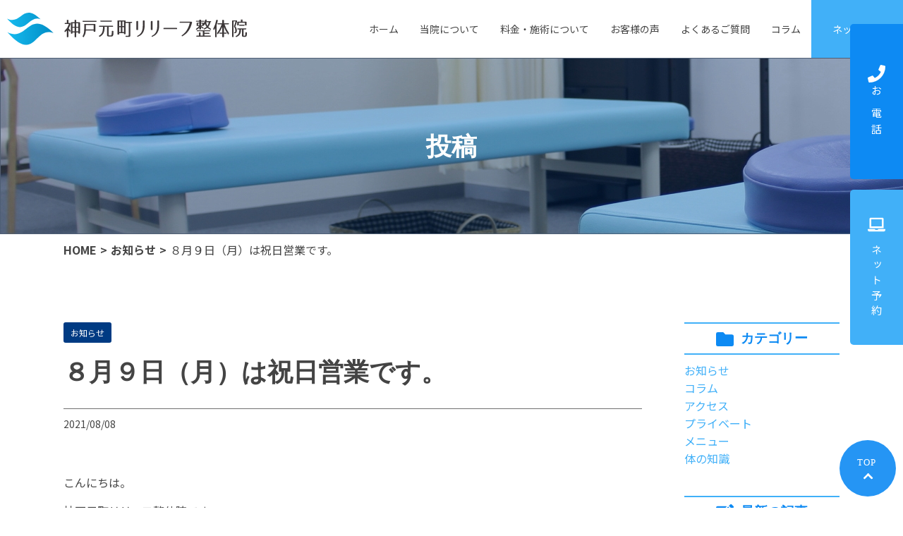

--- FILE ---
content_type: text/html; charset=UTF-8
request_url: https://kobe-relief.com/column/post-1773/
body_size: 9841
content:
<!DOCTYPE html>
<html lang="ja">
<head>
<meta charset="UTF-8">
<meta name="viewport" content="width=device-width,initial-scale=1">
<meta name="Description" content="神戸元町リリーフ整体院は神戸の本町にある整体院です。心と体を整える。人に寄り添う整体院「リリーフ整体院へ」">
<meta name="Keywords" content="８月９日（月）は祝日営業です。">
<meta property="og:locale" content="ja_JP" />
<meta property="og:title" content="８月９日（月）は祝日営業です。 | 神戸元町リリーフ整体院" />
<meta property="og:type" content="article" />
<meta property="og:url" content="https://kobe-relief.com/column/post-1773/" />
<meta property="og:image" content="https://kobe-relief.com/wp/wp-content/themes/kobe-relief/img/ogp.png" />
<meta property="og:site_name" content="神戸元町リリーフ整体院">
<meta name="twitter:card" content="summary" />
<meta name="twitter:title" content="８月９日（月）は祝日営業です。 | 神戸元町リリーフ整体院" />
<meta name="twitter:image" content="https://kobe-relief.com/wp/wp-content/themes/kobe-relief/img/ogp.png" />
<meta name="twitter:description" content="神戸元町リリーフ整体院は神戸の本町にある整体院です。心と体を整える。人に寄り添う整体院「リリーフ整体院へ」" />
<!-- Google Tag Manager -->
<script>(function(w,d,s,l,i){w[l]=w[l]||[];w[l].push({'gtm.start':
new Date().getTime(),event:'gtm.js'});var f=d.getElementsByTagName(s)[0],
j=d.createElement(s),dl=l!='dataLayer'?'&l='+l:'';j.async=true;j.src=
'https://www.googletagmanager.com/gtm.js?id='+i+dl;f.parentNode.insertBefore(j,f);
})(window,document,'script','dataLayer','GTM-52ZKRDG');</script>
<!-- End Google Tag Manager -->
<title>８月９日（月）は祝日営業です。 | 神戸元町リリーフ整体院</title>

<link rel="apple-touch-icon" sizes="57x57" href="https://kobe-relief.com/wp/wp-content/themes/kobe-relief/img/favicons/apple-icon-57x57.png">
<link rel="apple-touch-icon" sizes="60x60" href="https://kobe-relief.com/wp/wp-content/themes/kobe-relief/img/favicons/apple-icon-60x60.png">
<link rel="apple-touch-icon" sizes="72x72" href="https://kobe-relief.com/wp/wp-content/themes/kobe-relief/img/favicons/apple-icon-72x72.png">
<link rel="apple-touch-icon" sizes="76x76" href="https://kobe-relief.com/wp/wp-content/themes/kobe-relief/img/favicons/apple-icon-76x76.png">
<link rel="apple-touch-icon" sizes="114x114" href="https://kobe-relief.com/wp/wp-content/themes/kobe-relief/img/favicons/apple-icon-114x114.png">
<link rel="apple-touch-icon" sizes="120x120" href="https://kobe-relief.com/wp/wp-content/themes/kobe-relief/img/favicons/apple-icon-120x120.png">
<link rel="apple-touch-icon" sizes="144x144" href="https://kobe-relief.com/wp/wp-content/themes/kobe-relief/img/favicons/apple-icon-144x144.png">
<link rel="apple-touch-icon" sizes="152x152" href="https://kobe-relief.com/wp/wp-content/themes/kobe-relief/img/favicons/apple-icon-152x152.png">
<link rel="apple-touch-icon" sizes="180x180" href="https://kobe-relief.com/wp/wp-content/themes/kobe-relief/img/favicons/apple-icon-180x180.png">
<link rel="icon" type="image/png" sizes="192x192" href="https://kobe-relief.com/wp/wp-content/themes/kobe-relief/img/favicons/android-chrome-192x192.png">
<link rel="icon" type="image/png" sizes="32x32" href="https://kobe-relief.com/wp/wp-content/themes/kobe-relief/img/favicons/favicon-32x32.png">
<link rel="icon" type="image/png" sizes="96x96" href="https://kobe-relief.com/wp/wp-content/themes/kobe-relief/img/favicons/favicon-96x96.png">
<link rel="icon" type="image/png" sizes="16x16" href="https://kobe-relief.com/wp/wp-content/themes/kobe-relief/img/favicons/favicon-16x16.png">
<link rel="manifest" href="https://kobe-relief.com/wp/wp-content/themes/kobe-relief/img/favicons/manifest.json">
<meta name="msapplication-TileColor" content="#ffffff">
<meta name="msapplication-TileImage" content="https://kobe-relief.com/wp/wp-content/themes/kobe-relief/img/favicons/ms-icon-144x144.png">
<meta name="theme-color" content="#ffffff">
<meta name="thumbnail" content="https://kobe-relief.com/wp/wp-content/themes/kobe-relief/img/favicons/thumnail" />
<link href="https://fonts.googleapis.com/css?family=Noto+Sans+JP:400,700&display=swap&subset=japanese" rel="stylesheet"> 
<link href="https://kobe-relief.com/wp/wp-content/themes/kobe-relief/css/column.css" rel="stylesheet">

<link rel="stylesheet" href="https://kobe-relief.com/wp/wp-content/themes/kobe-relief/css/scroll-hint.css">
<link href="https://fonts.googleapis.com/css?family=M+PLUS+Rounded+1c:400,700&display=swap&subset=japanese" rel="stylesheet"> 
<!-- Google Tag Manager -->
<script>(function(w,d,s,l,i){w[l]=w[l]||[];w[l].push({'gtm.start':
new Date().getTime(),event:'gtm.js'});var f=d.getElementsByTagName(s)[0],
j=d.createElement(s),dl=l!='dataLayer'?'&l='+l:'';j.async=true;j.src=
'https://www.googletagmanager.com/gtm.js?id='+i+dl;f.parentNode.insertBefore(j,f);
})(window,document,'script','dataLayer','GTM-52ZKRDG');</script>
<!-- End Google Tag Manager --><meta name='robots' content='max-image-preview:large' />
<link rel="alternate" type="application/rss+xml" title="神戸元町リリーフ整体院 &raquo; ８月９日（月）は祝日営業です。 のコメントのフィード" href="https://kobe-relief.com/column/post-1773/feed/" />
<link rel="alternate" title="oEmbed (JSON)" type="application/json+oembed" href="https://kobe-relief.com/wp-json/oembed/1.0/embed?url=https%3A%2F%2Fkobe-relief.com%2Fcolumn%2Fpost-1773%2F" />
<link rel="alternate" title="oEmbed (XML)" type="text/xml+oembed" href="https://kobe-relief.com/wp-json/oembed/1.0/embed?url=https%3A%2F%2Fkobe-relief.com%2Fcolumn%2Fpost-1773%2F&#038;format=xml" />
<style id='wp-img-auto-sizes-contain-inline-css' type='text/css'>
img:is([sizes=auto i],[sizes^="auto," i]){contain-intrinsic-size:3000px 1500px}
/*# sourceURL=wp-img-auto-sizes-contain-inline-css */
</style>
<style id='wp-emoji-styles-inline-css' type='text/css'>

	img.wp-smiley, img.emoji {
		display: inline !important;
		border: none !important;
		box-shadow: none !important;
		height: 1em !important;
		width: 1em !important;
		margin: 0 0.07em !important;
		vertical-align: -0.1em !important;
		background: none !important;
		padding: 0 !important;
	}
/*# sourceURL=wp-emoji-styles-inline-css */
</style>
<style id='wp-block-library-inline-css' type='text/css'>
:root{--wp-block-synced-color:#7a00df;--wp-block-synced-color--rgb:122,0,223;--wp-bound-block-color:var(--wp-block-synced-color);--wp-editor-canvas-background:#ddd;--wp-admin-theme-color:#007cba;--wp-admin-theme-color--rgb:0,124,186;--wp-admin-theme-color-darker-10:#006ba1;--wp-admin-theme-color-darker-10--rgb:0,107,160.5;--wp-admin-theme-color-darker-20:#005a87;--wp-admin-theme-color-darker-20--rgb:0,90,135;--wp-admin-border-width-focus:2px}@media (min-resolution:192dpi){:root{--wp-admin-border-width-focus:1.5px}}.wp-element-button{cursor:pointer}:root .has-very-light-gray-background-color{background-color:#eee}:root .has-very-dark-gray-background-color{background-color:#313131}:root .has-very-light-gray-color{color:#eee}:root .has-very-dark-gray-color{color:#313131}:root .has-vivid-green-cyan-to-vivid-cyan-blue-gradient-background{background:linear-gradient(135deg,#00d084,#0693e3)}:root .has-purple-crush-gradient-background{background:linear-gradient(135deg,#34e2e4,#4721fb 50%,#ab1dfe)}:root .has-hazy-dawn-gradient-background{background:linear-gradient(135deg,#faaca8,#dad0ec)}:root .has-subdued-olive-gradient-background{background:linear-gradient(135deg,#fafae1,#67a671)}:root .has-atomic-cream-gradient-background{background:linear-gradient(135deg,#fdd79a,#004a59)}:root .has-nightshade-gradient-background{background:linear-gradient(135deg,#330968,#31cdcf)}:root .has-midnight-gradient-background{background:linear-gradient(135deg,#020381,#2874fc)}:root{--wp--preset--font-size--normal:16px;--wp--preset--font-size--huge:42px}.has-regular-font-size{font-size:1em}.has-larger-font-size{font-size:2.625em}.has-normal-font-size{font-size:var(--wp--preset--font-size--normal)}.has-huge-font-size{font-size:var(--wp--preset--font-size--huge)}.has-text-align-center{text-align:center}.has-text-align-left{text-align:left}.has-text-align-right{text-align:right}.has-fit-text{white-space:nowrap!important}#end-resizable-editor-section{display:none}.aligncenter{clear:both}.items-justified-left{justify-content:flex-start}.items-justified-center{justify-content:center}.items-justified-right{justify-content:flex-end}.items-justified-space-between{justify-content:space-between}.screen-reader-text{border:0;clip-path:inset(50%);height:1px;margin:-1px;overflow:hidden;padding:0;position:absolute;width:1px;word-wrap:normal!important}.screen-reader-text:focus{background-color:#ddd;clip-path:none;color:#444;display:block;font-size:1em;height:auto;left:5px;line-height:normal;padding:15px 23px 14px;text-decoration:none;top:5px;width:auto;z-index:100000}html :where(.has-border-color){border-style:solid}html :where([style*=border-top-color]){border-top-style:solid}html :where([style*=border-right-color]){border-right-style:solid}html :where([style*=border-bottom-color]){border-bottom-style:solid}html :where([style*=border-left-color]){border-left-style:solid}html :where([style*=border-width]){border-style:solid}html :where([style*=border-top-width]){border-top-style:solid}html :where([style*=border-right-width]){border-right-style:solid}html :where([style*=border-bottom-width]){border-bottom-style:solid}html :where([style*=border-left-width]){border-left-style:solid}html :where(img[class*=wp-image-]){height:auto;max-width:100%}:where(figure){margin:0 0 1em}html :where(.is-position-sticky){--wp-admin--admin-bar--position-offset:var(--wp-admin--admin-bar--height,0px)}@media screen and (max-width:600px){html :where(.is-position-sticky){--wp-admin--admin-bar--position-offset:0px}}

/*# sourceURL=wp-block-library-inline-css */
</style><style id='global-styles-inline-css' type='text/css'>
:root{--wp--preset--aspect-ratio--square: 1;--wp--preset--aspect-ratio--4-3: 4/3;--wp--preset--aspect-ratio--3-4: 3/4;--wp--preset--aspect-ratio--3-2: 3/2;--wp--preset--aspect-ratio--2-3: 2/3;--wp--preset--aspect-ratio--16-9: 16/9;--wp--preset--aspect-ratio--9-16: 9/16;--wp--preset--color--black: #000000;--wp--preset--color--cyan-bluish-gray: #abb8c3;--wp--preset--color--white: #ffffff;--wp--preset--color--pale-pink: #f78da7;--wp--preset--color--vivid-red: #cf2e2e;--wp--preset--color--luminous-vivid-orange: #ff6900;--wp--preset--color--luminous-vivid-amber: #fcb900;--wp--preset--color--light-green-cyan: #7bdcb5;--wp--preset--color--vivid-green-cyan: #00d084;--wp--preset--color--pale-cyan-blue: #8ed1fc;--wp--preset--color--vivid-cyan-blue: #0693e3;--wp--preset--color--vivid-purple: #9b51e0;--wp--preset--gradient--vivid-cyan-blue-to-vivid-purple: linear-gradient(135deg,rgb(6,147,227) 0%,rgb(155,81,224) 100%);--wp--preset--gradient--light-green-cyan-to-vivid-green-cyan: linear-gradient(135deg,rgb(122,220,180) 0%,rgb(0,208,130) 100%);--wp--preset--gradient--luminous-vivid-amber-to-luminous-vivid-orange: linear-gradient(135deg,rgb(252,185,0) 0%,rgb(255,105,0) 100%);--wp--preset--gradient--luminous-vivid-orange-to-vivid-red: linear-gradient(135deg,rgb(255,105,0) 0%,rgb(207,46,46) 100%);--wp--preset--gradient--very-light-gray-to-cyan-bluish-gray: linear-gradient(135deg,rgb(238,238,238) 0%,rgb(169,184,195) 100%);--wp--preset--gradient--cool-to-warm-spectrum: linear-gradient(135deg,rgb(74,234,220) 0%,rgb(151,120,209) 20%,rgb(207,42,186) 40%,rgb(238,44,130) 60%,rgb(251,105,98) 80%,rgb(254,248,76) 100%);--wp--preset--gradient--blush-light-purple: linear-gradient(135deg,rgb(255,206,236) 0%,rgb(152,150,240) 100%);--wp--preset--gradient--blush-bordeaux: linear-gradient(135deg,rgb(254,205,165) 0%,rgb(254,45,45) 50%,rgb(107,0,62) 100%);--wp--preset--gradient--luminous-dusk: linear-gradient(135deg,rgb(255,203,112) 0%,rgb(199,81,192) 50%,rgb(65,88,208) 100%);--wp--preset--gradient--pale-ocean: linear-gradient(135deg,rgb(255,245,203) 0%,rgb(182,227,212) 50%,rgb(51,167,181) 100%);--wp--preset--gradient--electric-grass: linear-gradient(135deg,rgb(202,248,128) 0%,rgb(113,206,126) 100%);--wp--preset--gradient--midnight: linear-gradient(135deg,rgb(2,3,129) 0%,rgb(40,116,252) 100%);--wp--preset--font-size--small: 13px;--wp--preset--font-size--medium: 20px;--wp--preset--font-size--large: 36px;--wp--preset--font-size--x-large: 42px;--wp--preset--spacing--20: 0.44rem;--wp--preset--spacing--30: 0.67rem;--wp--preset--spacing--40: 1rem;--wp--preset--spacing--50: 1.5rem;--wp--preset--spacing--60: 2.25rem;--wp--preset--spacing--70: 3.38rem;--wp--preset--spacing--80: 5.06rem;--wp--preset--shadow--natural: 6px 6px 9px rgba(0, 0, 0, 0.2);--wp--preset--shadow--deep: 12px 12px 50px rgba(0, 0, 0, 0.4);--wp--preset--shadow--sharp: 6px 6px 0px rgba(0, 0, 0, 0.2);--wp--preset--shadow--outlined: 6px 6px 0px -3px rgb(255, 255, 255), 6px 6px rgb(0, 0, 0);--wp--preset--shadow--crisp: 6px 6px 0px rgb(0, 0, 0);}:where(.is-layout-flex){gap: 0.5em;}:where(.is-layout-grid){gap: 0.5em;}body .is-layout-flex{display: flex;}.is-layout-flex{flex-wrap: wrap;align-items: center;}.is-layout-flex > :is(*, div){margin: 0;}body .is-layout-grid{display: grid;}.is-layout-grid > :is(*, div){margin: 0;}:where(.wp-block-columns.is-layout-flex){gap: 2em;}:where(.wp-block-columns.is-layout-grid){gap: 2em;}:where(.wp-block-post-template.is-layout-flex){gap: 1.25em;}:where(.wp-block-post-template.is-layout-grid){gap: 1.25em;}.has-black-color{color: var(--wp--preset--color--black) !important;}.has-cyan-bluish-gray-color{color: var(--wp--preset--color--cyan-bluish-gray) !important;}.has-white-color{color: var(--wp--preset--color--white) !important;}.has-pale-pink-color{color: var(--wp--preset--color--pale-pink) !important;}.has-vivid-red-color{color: var(--wp--preset--color--vivid-red) !important;}.has-luminous-vivid-orange-color{color: var(--wp--preset--color--luminous-vivid-orange) !important;}.has-luminous-vivid-amber-color{color: var(--wp--preset--color--luminous-vivid-amber) !important;}.has-light-green-cyan-color{color: var(--wp--preset--color--light-green-cyan) !important;}.has-vivid-green-cyan-color{color: var(--wp--preset--color--vivid-green-cyan) !important;}.has-pale-cyan-blue-color{color: var(--wp--preset--color--pale-cyan-blue) !important;}.has-vivid-cyan-blue-color{color: var(--wp--preset--color--vivid-cyan-blue) !important;}.has-vivid-purple-color{color: var(--wp--preset--color--vivid-purple) !important;}.has-black-background-color{background-color: var(--wp--preset--color--black) !important;}.has-cyan-bluish-gray-background-color{background-color: var(--wp--preset--color--cyan-bluish-gray) !important;}.has-white-background-color{background-color: var(--wp--preset--color--white) !important;}.has-pale-pink-background-color{background-color: var(--wp--preset--color--pale-pink) !important;}.has-vivid-red-background-color{background-color: var(--wp--preset--color--vivid-red) !important;}.has-luminous-vivid-orange-background-color{background-color: var(--wp--preset--color--luminous-vivid-orange) !important;}.has-luminous-vivid-amber-background-color{background-color: var(--wp--preset--color--luminous-vivid-amber) !important;}.has-light-green-cyan-background-color{background-color: var(--wp--preset--color--light-green-cyan) !important;}.has-vivid-green-cyan-background-color{background-color: var(--wp--preset--color--vivid-green-cyan) !important;}.has-pale-cyan-blue-background-color{background-color: var(--wp--preset--color--pale-cyan-blue) !important;}.has-vivid-cyan-blue-background-color{background-color: var(--wp--preset--color--vivid-cyan-blue) !important;}.has-vivid-purple-background-color{background-color: var(--wp--preset--color--vivid-purple) !important;}.has-black-border-color{border-color: var(--wp--preset--color--black) !important;}.has-cyan-bluish-gray-border-color{border-color: var(--wp--preset--color--cyan-bluish-gray) !important;}.has-white-border-color{border-color: var(--wp--preset--color--white) !important;}.has-pale-pink-border-color{border-color: var(--wp--preset--color--pale-pink) !important;}.has-vivid-red-border-color{border-color: var(--wp--preset--color--vivid-red) !important;}.has-luminous-vivid-orange-border-color{border-color: var(--wp--preset--color--luminous-vivid-orange) !important;}.has-luminous-vivid-amber-border-color{border-color: var(--wp--preset--color--luminous-vivid-amber) !important;}.has-light-green-cyan-border-color{border-color: var(--wp--preset--color--light-green-cyan) !important;}.has-vivid-green-cyan-border-color{border-color: var(--wp--preset--color--vivid-green-cyan) !important;}.has-pale-cyan-blue-border-color{border-color: var(--wp--preset--color--pale-cyan-blue) !important;}.has-vivid-cyan-blue-border-color{border-color: var(--wp--preset--color--vivid-cyan-blue) !important;}.has-vivid-purple-border-color{border-color: var(--wp--preset--color--vivid-purple) !important;}.has-vivid-cyan-blue-to-vivid-purple-gradient-background{background: var(--wp--preset--gradient--vivid-cyan-blue-to-vivid-purple) !important;}.has-light-green-cyan-to-vivid-green-cyan-gradient-background{background: var(--wp--preset--gradient--light-green-cyan-to-vivid-green-cyan) !important;}.has-luminous-vivid-amber-to-luminous-vivid-orange-gradient-background{background: var(--wp--preset--gradient--luminous-vivid-amber-to-luminous-vivid-orange) !important;}.has-luminous-vivid-orange-to-vivid-red-gradient-background{background: var(--wp--preset--gradient--luminous-vivid-orange-to-vivid-red) !important;}.has-very-light-gray-to-cyan-bluish-gray-gradient-background{background: var(--wp--preset--gradient--very-light-gray-to-cyan-bluish-gray) !important;}.has-cool-to-warm-spectrum-gradient-background{background: var(--wp--preset--gradient--cool-to-warm-spectrum) !important;}.has-blush-light-purple-gradient-background{background: var(--wp--preset--gradient--blush-light-purple) !important;}.has-blush-bordeaux-gradient-background{background: var(--wp--preset--gradient--blush-bordeaux) !important;}.has-luminous-dusk-gradient-background{background: var(--wp--preset--gradient--luminous-dusk) !important;}.has-pale-ocean-gradient-background{background: var(--wp--preset--gradient--pale-ocean) !important;}.has-electric-grass-gradient-background{background: var(--wp--preset--gradient--electric-grass) !important;}.has-midnight-gradient-background{background: var(--wp--preset--gradient--midnight) !important;}.has-small-font-size{font-size: var(--wp--preset--font-size--small) !important;}.has-medium-font-size{font-size: var(--wp--preset--font-size--medium) !important;}.has-large-font-size{font-size: var(--wp--preset--font-size--large) !important;}.has-x-large-font-size{font-size: var(--wp--preset--font-size--x-large) !important;}
/*# sourceURL=global-styles-inline-css */
</style>

<style id='classic-theme-styles-inline-css' type='text/css'>
/*! This file is auto-generated */
.wp-block-button__link{color:#fff;background-color:#32373c;border-radius:9999px;box-shadow:none;text-decoration:none;padding:calc(.667em + 2px) calc(1.333em + 2px);font-size:1.125em}.wp-block-file__button{background:#32373c;color:#fff;text-decoration:none}
/*# sourceURL=/wp-includes/css/classic-themes.min.css */
</style>
<link rel="https://api.w.org/" href="https://kobe-relief.com/wp-json/" /><link rel="alternate" title="JSON" type="application/json" href="https://kobe-relief.com/wp-json/wp/v2/posts/1773" /><link rel="EditURI" type="application/rsd+xml" title="RSD" href="https://kobe-relief.com/wp/xmlrpc.php?rsd" />
<meta name="generator" content="WordPress 6.9" />
<link rel="canonical" href="https://kobe-relief.com/column/post-1773/" />
<link rel='shortlink' href='https://kobe-relief.com/?p=1773' />
</head>
<body class="sub">
<!-- Google Tag Manager (noscript) -->
<noscript><iframe src="https://www.googletagmanager.com/ns.html?id=GTM-52ZKRDG"
height="0" width="0" style="display:none;visibility:hidden"></iframe></noscript>
<!-- End Google Tag Manager (noscript) --><header class="header_area">
    <div class="logo_area">
        <a href="https://kobe-relief.com"><img src="https://kobe-relief.com/wp/wp-content/themes/kobe-relief/img/common/logo.svg" alt="神戸元町リリーフ整体院"></a>
    </div>
    <div class="nav_btn center" data-js="menu-hamburger"><span></span></div>

    <div class="nav_area center" data-target="menu-hamburger">
        <nav class="globalnav" data-target="nav">
            <a href="https://kobe-relief.com/">ホーム</a>
<a href="https://kobe-relief.com/about">当院について</a>
<a href="https://kobe-relief.com/menu">料金・施術について</a>
<a href="https://kobe-relief.com/voice">お客様の声</a>
<a href="https://kobe-relief.com/faq">よくあるご質問</a>
<a href="https://kobe-relief.com/column">コラム</a>
<a href="https://kobe-relief.com/privacy" class="no_display">プライバシーポリシー</a>
<a href="https://beauty.hotpepper.jp/kr/slnH000476733/" class="contact_btn" target="_blank">ネット予約</a>        </nav>
    </div>
</header>


<div class="sub_main column">
    <h1>
            投稿        
    </h1>
</div>

<div class="fixed_bnr">
    <a href="tel:078-325-3343" class="fix01"><svg><use xlink:href="#tel_icon"></use></svg>お電話</a>
    <a href="https://beauty.hotpepper.jp/kr/slnH000476733/" class="fix02" target="_blank"><svg><use xlink:href="#pc_icon"></use></svg>ネット予約</a>
</div>
	



<section class="breadcrumbs outline">
    <a itemprop="name" href="https://kobe-relief.com/" class="home">HOME</a><a itemprop="name" href="https://kobe-relief.com/news/">お知らせ</a><span itemprop="name">８月９日（月）は祝日営業です。</span></section>


<div class="content_area">
    <article class="contents">

        <section class="column_detail_area l_sp_v">
            <div class="outline">
                <div class="left">
                            <a href="https://kobe-relief.com/news/" class="cat">お知らせ</a>                    <h1>８月９日（月）は祝日営業です。</h1>
                    <p class="text01">2021/08/08</p>

                    <div class="text_content">
                        <p>こんにちは。</p>
<p>神戸元町リリーフ整体院です。</p>
<p>オリンピックも終わって早くも今月も半ばに差し掛かって参りました。</p>
<p>今週は月曜日も祝日の為、当院は明日９日も営業致します。</p>
<p>連休中に溜まっていたお疲れを取っておきたい方。</p>
<p>当院へのご来院をお待ちしております。</p>
<p>それでは明日もよろしくお願いいたします。</p>
<p>&nbsp;</p>
                    </div>
                                        <div class="pager"><a href="https://kobe-relief.com/column/post-1767/" title="新型コロナワクチン接種と腰痛" id="prev" ><p>新型コロナワクチン接種と…</p></a><a href="https://kobe-relief.com/news/" title="一覧へ" id="archive"><p>一覧へ</p></a><a href="https://kobe-relief.com/column/post-1775/" title="お盆休みのお知らせ" id="next" ><p>お盆休みのお知らせ</p></a></div>                    
                    <h3 class="title02">関連する記事</h2>
                     
<div class="article_list column_list" data-event="scroll">
    
        <div class="content" data-effect="fade_up" data-order="four_auto">
                <a href="https://kobe-relief.com/news/" class="cat">お知らせ</a>        <a href="https://kobe-relief.com/column/post-3938/">
            <div class="img effect_scale"><img width="330" height="200" src="https://kobe-relief.com/wp/wp-content/uploads/2026/01/22184680-330x200.jpg" class="attachment-thumbnail size-thumbnail wp-post-image" alt="" decoding="async" loading="lazy" /></div>
            <h3>１月１８日（日）はお休みです。</h3>
            <p>2026/01/16</p>
        </a>
    </div>
        <div class="content" data-effect="fade_up" data-order="four_auto">
                <a href="https://kobe-relief.com/news/" class="cat">お知らせ</a>        <a href="https://kobe-relief.com/column/post-3923/">
            <div class="img effect_scale"><img width="330" height="200" src="https://kobe-relief.com/wp/wp-content/uploads/2026/01/23344061-330x200.jpg" class="attachment-thumbnail size-thumbnail wp-post-image" alt="" decoding="async" loading="lazy" /></div>
            <h3>１月の予定</h3>
            <p>2026/01/04</p>
        </a>
    </div>
        <div class="content" data-effect="fade_up" data-order="four_auto">
                <a href="https://kobe-relief.com/news/" class="cat">お知らせ</a>        <a href="https://kobe-relief.com/column/post-3919/">
            <div class="img effect_scale"><img width="330" height="200" src="https://kobe-relief.com/wp/wp-content/uploads/2026/01/27117841-330x200.jpg" class="attachment-thumbnail size-thumbnail wp-post-image" alt="" decoding="async" loading="lazy" /></div>
            <h3>新年あけましておめでとうございます。</h3>
            <p>2026/01/03</p>
        </a>
    </div>
    </div>

                </div>
                <div class="sidebar">
                    <h3><img src="https://kobe-relief.com/wp/wp-content/themes/kobe-relief/img/column/column_icon01.svg" alt="">カテゴリー</h3>
                    <div class="sidebar_category">
                        <a href="https://kobe-relief.com/news/">お知らせ</a><a href="https://kobe-relief.com/column/">コラム</a><a href="https://kobe-relief.com/column/access/" class="cat_child">アクセス</a><a href="https://kobe-relief.com/column/private/" class="cat_child">プライベート</a><a href="https://kobe-relief.com/column/menu/" class="cat_child">メニュー</a><a href="https://kobe-relief.com/column/knowledge/" class="cat_child">体の知識</a>                    </div>
                    
                    <h3><img src="https://kobe-relief.com/wp/wp-content/themes/kobe-relief/img/column/column_icon02.svg" alt="">最新の記事</h3>
                                                            <div class="sidebar_new_area">
                                                <div class="sidebar_new">
                            <span>><img width="330" height="200" src="https://kobe-relief.com/wp/wp-content/uploads/2026/01/22184680-330x200.jpg" class="attachment-thumbnail size-thumbnail wp-post-image" alt="" decoding="async" loading="lazy" /></span>
                            <div>
                                <p>2026/01/16</p>
                                <h4><a href="https://kobe-relief.com/column/post-3938/">１月１８日（日）はお休みです。</a></h4>
                            </div>
                        </div>
                                                <div class="sidebar_new">
                            <span>><img width="330" height="200" src="https://kobe-relief.com/wp/wp-content/uploads/2026/01/1041907-330x200.jpg" class="attachment-thumbnail size-thumbnail wp-post-image" alt="" decoding="async" loading="lazy" /></span>
                            <div>
                                <p>2026/01/13</p>
                                <h4><a href="https://kobe-relief.com/column/post-3933/">疲労の要因</a></h4>
                            </div>
                        </div>
                                                <div class="sidebar_new">
                            <span>><img width="330" height="200" src="https://kobe-relief.com/wp/wp-content/uploads/2021/10/2642256-330x200.jpg" class="attachment-thumbnail size-thumbnail wp-post-image" alt="" decoding="async" loading="lazy" /></span>
                            <div>
                                <p>2026/01/10</p>
                                <h4><a href="https://kobe-relief.com/column/post-3931/">３連休ですね。</a></h4>
                            </div>
                        </div>
                                                <div class="sidebar_new">
                            <span>><img width="330" height="200" src="https://kobe-relief.com/wp/wp-content/uploads/2026/01/23331660-330x200.jpg" class="attachment-thumbnail size-thumbnail wp-post-image" alt="" decoding="async" loading="lazy" /></span>
                            <div>
                                <p>2026/01/06</p>
                                <h4><a href="https://kobe-relief.com/column/post-3927/">新年が始まりました。</a></h4>
                            </div>
                        </div>
                                                <div class="sidebar_new">
                            <span>><img width="330" height="200" src="https://kobe-relief.com/wp/wp-content/uploads/2026/01/23344061-330x200.jpg" class="attachment-thumbnail size-thumbnail wp-post-image" alt="" decoding="async" loading="lazy" /></span>
                            <div>
                                <p>2026/01/04</p>
                                <h4><a href="https://kobe-relief.com/column/post-3923/">１月の予定</a></h4>
                            </div>
                        </div>
                                            </div>
                                                            
                    <h3>人気のキーワード</h3>
                    <div class="tag_area">
                                        </div>
                </div>
            </div>
            
        </section>
        
        


    </article>

    <section class="cv_area l_sp_v bg_blue">
    <div class="outline">
        <div class="left" data-event="scroll">
            <img src="https://kobe-relief.com/wp/wp-content/themes/kobe-relief/img/common/hotpepper_arrow.svg" alt="ホットペッパーはこちら">
            <a href="https://beauty.hotpepper.jp/kr/slnH000476733/" class="btn"><svg><use xlink:href="#pc_icon"></use></svg>ネット予約<br class="sp_display">してみる</a>
        </div>
        <div class="right">
            <a href="https://kobe-relief.com/menu#price">
                <img src="https://kobe-relief.com/wp/wp-content/themes/kobe-relief/img/common/price_icon.svg" alt="料金表はこちら">
                料金表
            </a>
            <a href="https://kobe-relief.com/about#access">
                <img src="https://kobe-relief.com/wp/wp-content/themes/kobe-relief/img/common/access_icon.svg" alt="アクセスはこちら">
                アクセス
            </a>
            <a href="https://kobe-relief.com/faq">
                <img src="https://kobe-relief.com/wp/wp-content/themes/kobe-relief/img/common/faq_icon.svg" alt="よくある質問はこちら">
                よくある質問
            </a>
        </div>
    </div>
</section>



</div><!--/.content_area-->



<span class="page_top"><svg><use xlink:href="#page_top"></use></svg></span>

<footer class="footer_area l_sp_v">
    <div class="outline">
        <div class="left">
            <img src="https://kobe-relief.com/wp/wp-content/themes/kobe-relief/img/common/logo_white.svg" alt="神戸元町リリーフ整体院">

            <a href="tel:078-325-3343" class="tel_link size_l white"><svg><use xlink:href="#tel_icon"></use></svg>078-325-3343</a>
            <div class="info">
                <div><span>診療時間</span>： <p>火曜日〜日曜日　11:00〜20:00（最終受付：19:30）</p></div>
                <div><span>休業日</span>： <p>月曜日（土日不定休）</p></div>
            </div>
        </div>
        <div class="right">
            <a href="https://kobe-relief.com/">ホーム</a>
<a href="https://kobe-relief.com/about">当院について</a>
<a href="https://kobe-relief.com/menu">料金・施術について</a>
<a href="https://kobe-relief.com/voice">お客様の声</a>
<a href="https://kobe-relief.com/faq">よくあるご質問</a>
<a href="https://kobe-relief.com/column">コラム</a>
<a href="https://kobe-relief.com/privacy" class="no_display">プライバシーポリシー</a>
<a href="https://beauty.hotpepper.jp/kr/slnH000476733/" class="contact_btn" target="_blank">ネット予約</a>        </div>
    </div>
</footer><!--/footer-->
<small>©2020 relief, Inc.</small>
<div class="set_items">

    <svg xmlns="http://www.w3.org/2000/svg" xmlns:xlink="http://www.w3.org/1999/xlink">

        <symbol viewBox="0 0 35 35" id="tel_icon">
            <path class="aa" d="M33.718,1.672,26.609.031a1.651,1.651,0,0,0-1.88.95L21.448,8.637a1.636,1.636,0,0,0,.472,1.914l4.142,3.391A25.334,25.334,0,0,1,13.949,26.055l-3.391-4.142a1.639,1.639,0,0,0-1.914-.472L.988,24.722a1.66,1.66,0,0,0-.957,1.887l1.641,7.109a1.64,1.64,0,0,0,1.6,1.271A31.715,31.715,0,0,0,34.99,3.271,1.639,1.639,0,0,0,33.718,1.672Z" transform="translate(0.01 0.011)"/>
        </symbol>

        <symbol viewBox="0 0 38 30" id="pc_icon">
            <path class="aa" d="M37.05,24.375h-14.4A1.86,1.86,0,0,1,20.71,26.25H17.1a2,2,0,0,1-1.946-1.875H.95a.947.947,0,0,0-.95.938v.937A3.786,3.786,0,0,0,3.8,30H34.2A3.786,3.786,0,0,0,38,26.25v-.937A.947.947,0,0,0,37.05,24.375ZM34.2,2.813A2.84,2.84,0,0,0,31.35,0H6.65A2.84,2.84,0,0,0,3.8,2.813V22.5H34.2ZM30.4,18.75H7.6v-15H30.4Z"/>
        </symbol>

        
        <symbol viewBox="0 0 89 89" id="page_top">
            
            <circle id="pages_top" data-name="pages_top" cx="44.5" cy="44.5" r="44.5" fill="#0d8af3" opacity="0.9"/>
  <text id="TOP" transform="translate(28 40)" fill="#fff" font-size="14" font-family="HiraKakuProN-W6, Hiragino Kaku Gothic ProN" letter-spacing="0.06em"><tspan x="0" y="0">TOP</tspan></text>
  <g id="arrows" data-name="arrows" transform="translate(2)">
    <rect id="arrows1" data-name="arrows1" width="11" height="3" rx="1" transform="translate(35.3 59.778) rotate(-45)" fill="#fff"/>
    <rect id="arrows2" data-name="arrows2" width="11" height="3" rx="1" transform="translate(43.121 52) rotate(45)" fill="#fff"/>
  </g>
        </symbol>

    </svg>

</div>





    <script type="application/ld+json">
        {
        "@context": "http://schema.org",
        "@type": "Organization",
        "url": "https://kobe-relief.com",
        "logo": "https://kobe-relief.com/img/common/logo.png",

        "contactPoint": [
        { "@type": "ContactPoint",
        "telephone": "+81-78-325-3343",
        "contactType": "customer service"
        }
        ]
        }
    </script>

<!--  jquery  -->
<script type="text/javascript" src="https://kobe-relief.com/wp/wp-content/themes/kobe-relief/js/jquery-3.3.1.min.js"></script>
<!--  js  -->
<script type="text/javascript" src="https://kobe-relief.com/wp/wp-content/themes/kobe-relief/js/scroll-hint.min.js"></script>
<script type="text/javascript" src="https://kobe-relief.com/wp/wp-content/themes/kobe-relief/js/script.js"></script>
<script type="speculationrules">
{"prefetch":[{"source":"document","where":{"and":[{"href_matches":"/*"},{"not":{"href_matches":["/wp/wp-*.php","/wp/wp-admin/*","/wp/wp-content/uploads/*","/wp/wp-content/*","/wp/wp-content/plugins/*","/wp/wp-content/themes/kobe-relief/*","/*\\?(.+)"]}},{"not":{"selector_matches":"a[rel~=\"nofollow\"]"}},{"not":{"selector_matches":".no-prefetch, .no-prefetch a"}}]},"eagerness":"conservative"}]}
</script>
<script id="wp-emoji-settings" type="application/json">
{"baseUrl":"https://s.w.org/images/core/emoji/17.0.2/72x72/","ext":".png","svgUrl":"https://s.w.org/images/core/emoji/17.0.2/svg/","svgExt":".svg","source":{"concatemoji":"https://kobe-relief.com/wp/wp-includes/js/wp-emoji-release.min.js?ver=6.9"}}
</script>
<script type="module">
/* <![CDATA[ */
/*! This file is auto-generated */
const a=JSON.parse(document.getElementById("wp-emoji-settings").textContent),o=(window._wpemojiSettings=a,"wpEmojiSettingsSupports"),s=["flag","emoji"];function i(e){try{var t={supportTests:e,timestamp:(new Date).valueOf()};sessionStorage.setItem(o,JSON.stringify(t))}catch(e){}}function c(e,t,n){e.clearRect(0,0,e.canvas.width,e.canvas.height),e.fillText(t,0,0);t=new Uint32Array(e.getImageData(0,0,e.canvas.width,e.canvas.height).data);e.clearRect(0,0,e.canvas.width,e.canvas.height),e.fillText(n,0,0);const a=new Uint32Array(e.getImageData(0,0,e.canvas.width,e.canvas.height).data);return t.every((e,t)=>e===a[t])}function p(e,t){e.clearRect(0,0,e.canvas.width,e.canvas.height),e.fillText(t,0,0);var n=e.getImageData(16,16,1,1);for(let e=0;e<n.data.length;e++)if(0!==n.data[e])return!1;return!0}function u(e,t,n,a){switch(t){case"flag":return n(e,"\ud83c\udff3\ufe0f\u200d\u26a7\ufe0f","\ud83c\udff3\ufe0f\u200b\u26a7\ufe0f")?!1:!n(e,"\ud83c\udde8\ud83c\uddf6","\ud83c\udde8\u200b\ud83c\uddf6")&&!n(e,"\ud83c\udff4\udb40\udc67\udb40\udc62\udb40\udc65\udb40\udc6e\udb40\udc67\udb40\udc7f","\ud83c\udff4\u200b\udb40\udc67\u200b\udb40\udc62\u200b\udb40\udc65\u200b\udb40\udc6e\u200b\udb40\udc67\u200b\udb40\udc7f");case"emoji":return!a(e,"\ud83e\u1fac8")}return!1}function f(e,t,n,a){let r;const o=(r="undefined"!=typeof WorkerGlobalScope&&self instanceof WorkerGlobalScope?new OffscreenCanvas(300,150):document.createElement("canvas")).getContext("2d",{willReadFrequently:!0}),s=(o.textBaseline="top",o.font="600 32px Arial",{});return e.forEach(e=>{s[e]=t(o,e,n,a)}),s}function r(e){var t=document.createElement("script");t.src=e,t.defer=!0,document.head.appendChild(t)}a.supports={everything:!0,everythingExceptFlag:!0},new Promise(t=>{let n=function(){try{var e=JSON.parse(sessionStorage.getItem(o));if("object"==typeof e&&"number"==typeof e.timestamp&&(new Date).valueOf()<e.timestamp+604800&&"object"==typeof e.supportTests)return e.supportTests}catch(e){}return null}();if(!n){if("undefined"!=typeof Worker&&"undefined"!=typeof OffscreenCanvas&&"undefined"!=typeof URL&&URL.createObjectURL&&"undefined"!=typeof Blob)try{var e="postMessage("+f.toString()+"("+[JSON.stringify(s),u.toString(),c.toString(),p.toString()].join(",")+"));",a=new Blob([e],{type:"text/javascript"});const r=new Worker(URL.createObjectURL(a),{name:"wpTestEmojiSupports"});return void(r.onmessage=e=>{i(n=e.data),r.terminate(),t(n)})}catch(e){}i(n=f(s,u,c,p))}t(n)}).then(e=>{for(const n in e)a.supports[n]=e[n],a.supports.everything=a.supports.everything&&a.supports[n],"flag"!==n&&(a.supports.everythingExceptFlag=a.supports.everythingExceptFlag&&a.supports[n]);var t;a.supports.everythingExceptFlag=a.supports.everythingExceptFlag&&!a.supports.flag,a.supports.everything||((t=a.source||{}).concatemoji?r(t.concatemoji):t.wpemoji&&t.twemoji&&(r(t.twemoji),r(t.wpemoji)))});
//# sourceURL=https://kobe-relief.com/wp/wp-includes/js/wp-emoji-loader.min.js
/* ]]> */
</script>
</body>
</html>

--- FILE ---
content_type: text/css
request_url: https://kobe-relief.com/wp/wp-content/themes/kobe-relief/css/column.css
body_size: 9534
content:
a{transition:all 0.3s ease;-ms-transition:all 0.3s ease}.title02{font-size:1.25rem}@media screen and (min-width: 769px){.title02{font-size:1.5rem}}.title01{font-size:1.75rem}@media screen and (min-width: 769px){.title01{font-size:2rem}}html,body,div,span,object,iframe,h1,h2,h3,h4,h5,h6,p,blockquote,pre,abbr,address,cite,code,del,dfn,em,img,ins,kbd,q,samp,small,strong,sub,sup,var,b,i,dl,dt,dd,ol,ul,li,fieldset,form,label,legend,table,caption,tbody,tfoot,thead,tr,th,td,article,aside,canvas,details,figcaption,figure,footer,header,hgroup,menu,nav,section,summary,time,mark,audio,video{margin:0;padding:0;border:0;outline:0;vertical-align:baseline;background:transparent}body{line-height:1}ul,ol{padding-left:2rem}nav ul{list-style:none;padding-left:0}blockquote,q{quotes:none}img{border:none;margin:0;padding:0;vertical-align:bottom}a img{border:none;margin:0;padding:0;vertical-align:bottom}hr{display:block;height:1px;border:0;border-top:1px solid #9F9F9F;margin:1em 0;padding:0}table{border-collapse:collapse;border-spacing:0}a:link{text-decoration:none}a:visited{text-decoration:none}a:hover{text-decoration:underline}a:active{text-decoration:underline}a:focus{outline:none}.effect_scale{overflow:hidden}.effect_scale a{display:block}.effect_scale:hover img{transition:transform 0.3s linear;transform:scale(1.2) rotate(5deg)}.effect_scale img{display:block;max-width:100%;width:100%;height:auto;transition-duration:0.3s}a:hover .effect_scale img{transition:transform 0.3s linear;transform:scale(1.2) rotate(5deg)}.effect_border:hover{color:#41B0F8;background:none;border:1px solid #41B0F8;opacity:1}.effect_bg_left{position:relative;display:block;z-index:1}.effect_bg_left::after{content:"";position:absolute;top:0;left:0;background:#41B0F8;width:0%;height:100%;transition:all 0.3s;z-index:-1}.effect_bg_left:hover{color:#FFF;text-decoration:none;background:none;opacity:1}.effect_bg_left:hover::after{width:100%}.effect_slash{position:relative;display:block;z-index:1}.effect_slash::after{content:"";position:absolute;top:0;left:-20%;background:#41B0F8;width:0%;height:100%;transition:all 0.3s;z-index:-1;transform:skew(45deg)}.effect_slash:hover{color:#FFF;text-decoration:none;background:none;opacity:1}.effect_slash:hover::after{width:140%}.effect_border_around{position:relative;z-index:1;overflow:hidden}.effect_border_around::before,.effect_border_around::after{content:"";display:block;position:absolute;z-index:-1;width:0;height:0;transition:border-width 0s , 0.6s}.effect_border_around::before{top:0;left:0;border-top:0 solid #41B0F8;border-left:0 solid #41B0F8}.effect_border_around::after{bottom:0px;right:0px;border-bottom:0 solid #41B0F8;border-right:0 solid #41B0F8}.effect_border_around:hover{color:#41B0F8;background:none;opacity:1}.effect_border_around:hover::before,.effect_border_around:hover::after{width:100%;height:100%;border-color:#41B0F8;border-width:2px;transition:0.6s,border-width 0s}.effect_border_around_bg{position:relative;z-index:1;overflow:hidden;transition:all .3s ease-out .4s;-webkit-transition:all 0.3s ease-out 0.4s}.effect_border_around_bg::before,.effect_border_around_bg::after{content:"";display:block;position:absolute;z-index:-1;width:0;height:0;transition:0.3s ease-out 0.8s,background-color 0.3s ease-out}.effect_border_around_bg::before{top:0;left:0;border-top:0px solid #41B0F8;border-left:0px solid #41B0F8}.effect_border_around_bg::after{bottom:0;right:0;border-bottom:0px solid #41B0F8;border-right:0px solid #41B0F8}.effect_border_around_bg:hover{color:#FFF;background-color:none;opacity:1}.effect_border_around_bg:hover::before,.effect_border_around_bg:hover::after{width:100%;height:100%;border-color:#41B0F8;border-width:2px;background:#41B0F8;transition:0.3s ease-out,background-color 0.3s ease-out 0.8s,border-width 0s}.effect_drop{z-index:1;color:#fff;transition:all .6s linear;-webkit-transition:all .6s linear}.effect_drop::after{z-index:-1;content:'';position:absolute;transition:top .5s ease-in .5s, width .5s ease-out, height .5s ease-out;-webkit-transition:top .5s ease-in .5s, width .5s ease-out, height .5s ease-out;left:50%;top:-50%;transform:translate(-50%, -50%);width:20px;height:20px;border-radius:50%;background:#0D8AF3}.effect_drop:hover{background:#41B0F8;border:1px solid #0D8AF3;color:#FFF;opacity:1}.effect_drop:hover::after{transition:top .5s ease-in, width .5s ease-out .5s, height .5s ease-out .5s;-webkit-transition:top .5s ease-in, width .5s ease-out .5s, height .5s ease-out .5s;top:50%;width:200%;height:200%}.effect_draw{transition:color 0.25s;border:1px solid #41B0F8}.effect_draw::before,.effect_draw::after{border:2px solid transparent;width:0;height:0;content:'';position:absolute}.effect_draw::before{top:0;left:0;transition:border-color 0s ease-out 1s,  height 0.25s ease-out 0.75s, width 0.25s ease-out 1s}.effect_draw::after{bottom:0;right:0;transition:border-color 0s ease-out .7s, height 0.25s ease-out 0.25s,  width 0.25s ease-out 0.5s}.effect_draw:hover{color:#41B0F8;background:none;opacity:1}.effect_draw:hover::before,.effect_draw:hover::after{width:100%;height:100%}.effect_draw:hover::before{border-top-color:#41B0F8;border-right-color:#41B0F8;transition:width 0.25s ease-out,  height 0.25s ease-out 0.25s}.effect_draw:hover::after{border-bottom-color:#41B0F8;border-left-color:#41B0F8;transition:border-color 0s ease-out 0.5s,  width 0.25s ease-out 0.5s,  height 0.25s ease-out 0.75s}@media screen and (min-width: 769px){[data-js="parax"]{transition:background-position-y 2s cubic-bezier(0.09, 0.8, 0.9, 1);-ms-transition:background-position-y 2s cubic-bezier(0.09, 0.8, 0.9, 1)}}[data-effect="fade_up"]{transform:translate(0, 25%);opacity:0}[data-effect="fade_toRight"]{opacity:0;transform:translate(-25%, 0)}[data-effect="fade_toLeft"]{opacity:0;transform:translate(25%, 0)}[data-effect="fade"]{opacity:0}.active[data-effect="fade_up"],.active [data-effect="fade_up"],.on[data-effect="fade_up"],.on [data-effect="fade_up"]{animation:effect-fadeUp 1s ease 0s 1 forwards}.active[data-effect="fade"],.active [data-effect="fade"],.on[data-effect="fade"],.on [data-effect="fade"]{animation:effect-fade 1s ease 0s 1 forwards}.active[data-effect="fade_toRight"],.active [data-effect="fade_toRight"],.on[data-effect="fade_toRight"],.on [data-effect="fade_toRight"]{animation:effect-toRight 1s ease 0s 1 forwards}.active[data-effect="fade_toLeft"],.active [data-effect="fade_toLeft"],.on[data-effect="fade_toLeft"],.on [data-effect="fade_toLeft"]{animation:effect-toLeft 1s ease 0s 1 forwards}@media screen and (min-width: 769px){.active [data-order="second"],.active[data-order="second"],.on [data-order="second"],.on[data-order="second"]{animation-delay:0.2s}.active [data-order="third"],.active[data-order="third"],.on [data-order="third"],.on[data-order="third"]{animation-delay:0.4s}.active [data-order="fourth"],.active[data-order="fourth"],.on [data-order="fourth"],.on[data-order="fourth"]{animation-delay:0.6s}.active [data-order="two_auto"]:nth-child(2n),.active[data-order="two_auto"]:nth-child(2n),.on [data-order="two_auto"]:nth-child(2n),.on[data-order="two_auto"]:nth-child(2n){animation-delay:0.2s}.active [data-order="three_auto"]:nth-child(3n-1),.active[data-order="three_auto"]:nth-child(3n-1),.on [data-order="three_auto"]:nth-child(3n-1),.on[data-order="three_auto"]:nth-child(3n-1){animation-delay:0.2s}.active [data-order="three_auto"]:nth-child(3n),.active[data-order="three_auto"]:nth-child(3n),.on [data-order="three_auto"]:nth-child(3n),.on[data-order="three_auto"]:nth-child(3n){animation-delay:0.4s}.active [data-order="four_auto"]:nth-child(4n-2),.active[data-order="four_auto"]:nth-child(4n-2),.on [data-order="four_auto"]:nth-child(4n-2),.on[data-order="four_auto"]:nth-child(4n-2){animation-delay:0.2s}.active [data-order="four_auto"]:nth-child(4n-1),.active[data-order="four_auto"]:nth-child(4n-1),.on [data-order="four_auto"]:nth-child(4n-1),.on[data-order="four_auto"]:nth-child(4n-1){animation-delay:0.4s}.active [data-order="four_auto"]:nth-child(4n),.active[data-order="four_auto"]:nth-child(4n),.on [data-order="four_auto"]:nth-child(4n),.on[data-order="four_auto"]:nth-child(4n){animation-delay:0.6s}.active [data-order="five_auto"]:nth-child(5n-3),.active[data-order="five_auto"]:nth-child(5n-3),.on [data-order="five_auto"]:nth-child(5n-3),.on[data-order="five_auto"]:nth-child(5n-3){animation-delay:0.2s}.active [data-order="five_auto"]:nth-child(5n-2),.active[data-order="five_auto"]:nth-child(5n-2),.on [data-order="five_auto"]:nth-child(5n-2),.on[data-order="five_auto"]:nth-child(5n-2){animation-delay:0.4s}.active [data-order="five_auto"]:nth-child(5n-1),.active[data-order="five_auto"]:nth-child(5n-1),.on [data-order="five_auto"]:nth-child(5n-1),.on[data-order="five_auto"]:nth-child(5n-1){animation-delay:0.6s}.active [data-order="five_auto"]:nth-child(5n),.active[data-order="five_auto"]:nth-child(5n),.on [data-order="five_auto"]:nth-child(5n),.on[data-order="five_auto"]:nth-child(5n){animation-delay:0.8s}}@keyframes effect-toLeft{from{opacity:0;transform:translate(25%, 0)}to{opacity:1;transform:translate(0, 0)}}@keyframes effect-toRight{from{opacity:0;transform:translate(-25%, 0)}to{opacity:1;transform:translate(0, 0)}}@keyframes effect-fadeUp{from{opacity:0;transform:translate(0, 25%)}to{opacity:1;transform:translate(0, 0)}}@keyframes effect-fade{from{opacity:0}to{opacity:1}}@keyframes effect-scaleOut{from{opacity:1;transform:scale3d(1, 1, 1)}to{opacity:0.2;transform:scale3d(0.8, 0.8, 0.8)}}@keyframes effect-scale{from{opacity:0.2;transform:scale3d(0.8, 0.8, 0.8)}to{opacity:1;transform:scale3d(1, 1, 1)}}@keyframes zoomIn{from{background-size:135% 135%}to{background-size:105% 105%}}@keyframes zoomIn02{from{background-size:auto 135%}to{background-size:auto 105%}}@keyframes clear{from{opacity:0}to{opacity:1}}@keyframes circle01{0%{transform:rotate(0deg)}100%{transform:rotate(360deg)}}*,*:before,*:after{-webkit-box-sizing:border-box;-moz-box-sizing:border-box;-ms-box-sizing:border-box;-o-box-sizing:border-box;box-sizing:border-box}html{font-size:16px}body{font-family:"Noto Sans JP",sans-serif;font-weight:normal;line-height:1.6;font-size:16px;color:#444;-webkit-text-size-adjust:none;word-break:break-all;overflow-wrap:break-word}h1,h2,h3,h4,h5{font-family:"ヒラギノ角ゴ Pro","Hiragino Kaku Gothic Pro","メイリオ",Meiryo,Osaka,"ＭＳ Ｐゴシック","MS PGothic",sans-serif;font-weight:bold;line-height:1.2}img{max-width:100%;width:auto;height:auto}iframe,video{max-width:100%}p{line-height:1.6}a{text-decoration:none;color:#41B0F8}a:hover{color:inherit}.outline{max-width:100%;width:100%;padding-left:5%;padding-right:5%;margin-left:auto;margin-right:auto}@media screen and (min-width: 769px){.outline{padding-left:10px;padding-right:10px}}@media screen and (min-width: 1101px){.outline{max-width:1100px;margin-left:auto;margin-right:auto;padding-left:0;padding-right:0}}@media screen and (min-width: 941px){.outline.w_narrow{max-width:940px}}@media screen and (min-width: 1101px){.outline.w_wide{max-width:1400px}}@media screen and (min-width: 769px){.outline.w_over{max-width:100%}}.l_center{margin-left:auto;margin-right:auto}.l_left{margin-left:0;margin-right:auto}.l_right{margin-left:auto;margin-right:0}.l_sp_v{padding-top:60px;padding-bottom:60px}@media screen and (min-width: 769px){.l_sp_v{padding-top:80px;padding-bottom:80px}}.l_sp_b{padding-bottom:60px}@media screen and (min-width: 769px){.l_sp_b{padding-bottom:80px}}.l_sp_t{padding-top:60px}@media screen and (min-width: 769px){.l_sp_t{padding-top:80px}}.l_sidebar{display:-webkit-flex;display:flex;-webkit-flex-direction:row;flex-direction:row;-webkit-flex-wrap:wrap;flex-wrap:wrap;-webkit-justify-content:space-between;justify-content:space-between;-webkit-align-items:stretch;align-items:stretch;-webkit-align-content:stretch;align-content:stretch;max-width:1100px;width:100%;margin-left:auto;margin-right:auto}.l_sidebar>.content_area,.l_sidebar>article{width:100%}@media screen and (min-width: 769px){.l_sidebar>.content_area,.l_sidebar>article{width:calc(100% - (300px + 20px))}}.l_sidebar>.sidebar{width:100%;padding:0 5%}@media screen and (min-width: 769px){.l_sidebar>.sidebar{width:300px;padding:0}}@media screen and (min-width: 415px){.sp_only{display:none !important}}@media screen and (min-width: 769px){.sp_display{display:none !important}}@media screen and (max-width: 768px){.pc_display{display:none !important}}.overlay{position:relative;overflow:hidden}.overlay img{width:auto;max-width:100%;height:auto;display:block;position:relative;z-index:0}.overlay:after{display:block;width:100%;height:100%;background:-moz-linear-gradient(top, rgba(255,255,255,0) 0%, rgba(135,135,135,0) 47%, rgba(0,0,0,0.7) 100%);background:-webkit-linear-gradient(top, rgba(255,255,255,0) 0%, rgba(135,135,135,0) 47%, rgba(0,0,0,0.7) 100%);background:linear-gradient(to bottom, rgba(255,255,255,0) 0%, rgba(135,135,135,0) 47%, rgba(0,0,0,0.7) 100%);filter:progid:DXImageTransform.Microsoft.gradient( startColorstr='#00ffffff', endColorstr='#b3000000',GradientType=0 );content:"";position:absolute;z-index:1}.clearfix:after{content:".";display:block;height:0;clear:both;visibility:hidden}.clearfix:after{content:".";display:block;height:0;clear:both;visibility:hidden}.clearfix{display:inline-block}* html .clearfix{height:1%}.clearfix{display:block}.clear{clear:both}.fw_bold{font-weight:bold}.fw_normal{font-weight:normal}.text_center{text-align:center}.text_right{text-align:right}.text_left{text-align:left}.message.caution{color:#B22019}.message.info{color:#0D8AF3}.message.border{padding:0.2em;border:solid 2px #EEE}.marker{background:linear-gradient(transparent 65%, #41B0F8 0%);display:inline;font-weight:bold}.marker.thick{background:linear-gradient(transparent 60%, #41B0F8 0%);display:inline}.marker.thin{background:linear-gradient(transparent 80%, #41B0F8 0%);display:inline}.marker.gradation{background:linear-gradient(transparent 0, #41B0F8 60%)}.notlist{list-style:none;padding-left:0}dl.table_date dt{float:left}dl.table_date dd{margin-left:80px}.btn{display:block;max-width:280px;width:100%;margin-left:auto;margin-right:auto;padding:15px;font-size:1rem;font-weight:bold;text-align:center;text-decoration:none;cursor:pointer;border:1px solid #41B0F8;background:#41B0F8;color:#41B0F8;overflow:hidden;position:relative;transition:all 0.3s;border-radius:3px}.btn:hover{background:#0D8AF3;color:#FFF;text-decoration:none}.btn.border{border:1px solid #41B0F8;color:#41B0F8;background:#FFF}.btn.border:hover{background:#41B0F8;color:#FFF;opacity:1}.btn.shadow{border:1px solid #41B0F8;color:#41B0F8;background:#FFF;box-shadow:5px 5px 0px 0px #41B0F8}.btn.shadow:hover{background:#41B0F8;color:#FFF;box-shadow:0 0 0 0 #41B0F8;opacity:1}.btn.round{border-radius:4px}.title01{font-weight:700;text-align:center;margin-bottom:60px}.title01 span{display:block;width:200px;font-size:.75rem;border-top:3px solid #41B0F8;padding:10px 0;margin:10px auto 0}.title02{margin-bottom:30px;text-align:center}.pickup_area{margin-bottom:15px;background:#E3E3E3;padding:15px;font-weight:bold;max-width:480px;font-size:.875rem}.pickup_area span{color:#003B83}.pickup_area p{text-decoration:underline}.pickup_area p+p{margin-top:3px}.pickup_area p:nth-child(n+2){text-decoration:none}.center_ttl{font-size:1.375rem;font-weight:bold;text-align:center;color:#243221;letter-spacing:1px;padding:10px 0;margin-bottom:30px}@media screen and (min-width: 769px){.center_ttl{font-size:2.25rem;margin-bottom:60px}}.center_ttl span{font-size:.875rem;display:block}.left_ttl{font-size:1.5rem;text-align:left;margin-bottom:60px}.radius_ttl{background:#284b06;color:#FFF;border-radius:45px;padding:10px 20px;margin-bottom:20px;text-align:center;min-width:200px}.icon_ttl01{margin-bottom:30px;color:#243221;text-align:center;font-size:1.375rem}@media screen and (min-width: 769px){.icon_ttl01{font-size:2.0625rem;margin-bottom:50px}}.icon_ttl01 span{position:relative}.icon_ttl01 span::before{display:block;content:url(../img/);position:absolute;top:50%;left:0%;-webkit-transform:translate(-50%, -50%);transform:translate(-50%, -50%)}.no_link{cursor:default}.no_link:hover{text-decoration:none;color:initial}.header_area{display:flex;justify-content:space-between;align-content:center;align-items:center}.header_area .logo_area{padding:10px;max-width:250px}@media screen and (min-width: 769px){.header_area .logo_area{max-width:360px}}#overlay{display:none;cursor:pointer}@media screen and (min-width: 769px){.nav_area{display:block !important;font-size:.875rem}.nav_area .globalnav{max-width:1100px;display:flex;justify-content:flex-end;align-content:center;align-items:center;position:relative}.nav_area .globalnav a{position:relative;color:#444;display:block;padding:15px 15px}.nav_area .globalnav a:hover{text-decoration:none;opacity:0.7}.nav_area .globalnav a.contact_btn{background:#41B0F8;color:#FFF;padding:30px}.nav_area .globalnav a.no_display{display:none !important}.nav_area .globalnav>a:before,.nav_area .globalnav .dropdown>a:before{content:"";display:inline-block;border-bottom:5px solid #41B0F8;width:0;position:absolute;bottom:0;left:50%;-webkit-transform:translate(-50%, 0);transform:translate(-50%, 0);transition:all 0.3s ease;-ms-transition:all 0.3s ease}.nav_area .globalnav>a:hover,.nav_area .globalnav .dropdown>a:hover{text-decoration:none}.nav_area .globalnav>a:hover:before,.nav_area .globalnav .dropdown>a:hover:before{width:100%}.nav_area .globalnav .btn_area{display:none}.nav_area .globalnav .dropdown>div{box-shadow:4px 4px 2px rgba(0,0,0,0.1);display:none;position:absolute;left:0;width:100%;background:rgba(255,255,255,0.9);padding:50px 40px;z-index:10;opacity:0;font-size:1rem}.nav_area .globalnav .dropdown>div p{width:100%;font-weight:bold}.nav_area .globalnav .dropdown>div a{font-size:0.8em;color:#444;display:inline-block;width:200px;max-width:100%;border-bottom:1px solid #444;padding-bottom:5px;margin-right:15px}.nav_area .globalnav .dropdown>div a:hover{color:#41B0F8}.nav_area .globalnav .dropdown>div a+p{margin-top:30px}.nav_area .globalnav .dropdown:hover>div{display:block;opacity:1}}@media screen and (max-width: 768px){.nav_area{position:fixed;width:100%;height:calc(100% - 60px);height:calc(100vh - 60px);display:none;overflow:hidden;z-index:1000;top:0;left:0;padding:55px 0;max-width:100%;opacity:0;justify-content:center;align-content:center;align-items:center;transition:all 0.3s ease;-ms-transition:all 0.3s ease;-webkit-touch-action:pan-y;-moz-touch-action:pan-y;-ms-touch-action:pan-y;-o-touch-action:pan-y;touch-action:pan-y}.nav_area.scroll{overflow-y:scroll}.globalnav{width:92vw;min-height:100%;height:100%;max-width:680px;margin:auto;position:relative}.globalnav a{position:relative}.globalnav a,.globalnav .close{color:#FFF;width:100%;max-width:100vw;display:flex;text-align:center;align-items:center;height:auto;padding:15px;border-bottom:1px solid #EEE}.globalnav a:before,.globalnav .close:before{display:inline-block;content:">";margin-right:8px;font-weight:bold}.globalnav a:hover,.globalnav .close:hover{color:#41B0F8;text-decoration:none}.globalnav>.btn_area{padding:30px 0}}@media screen and (max-width: 768px) and (max-width: 768px){.globalnav>.btn_area{display:flex}}@media screen and (max-width: 768px){.globalnav>.btn_area a{width:96%}.globalnav .close{position:fixed;top:0;right:-100vw;margin-left:0 !important;z-index:99999;cursor:pointer;transition:all 0.3s ease;-ms-transition:all 0.3s ease}.globalnav .close:before{content:"<"}.globalnav .close:after{content:"戻る"}.globalnav.open{overflow-y:scroll;overflow-x:hidden}.globalnav.open>*{margin-left:-110%}.globalnav.open .on .close{right:0 !important;margin-left:0;background:#000}.globalnav .dropdown{max-width:100%;transition:all 0.3s ease;-ms-transition:all 0.3s ease;touch-action:pan-y}.globalnav .dropdown>a:before{content:">";transform:rotate(90deg)}.globalnav .dropdown>div{margin-top:30px;padding-bottom:80px;-webkit-touch-action:pan-y;-moz-touch-action:pan-y;-ms-touch-action:pan-y;-o-touch-action:pan-y;touch-action:pan-y;-webkit-overflow-scrolling:touch;position:absolute;top:0;right:-100%;transition:all 0.3s ease;-ms-transition:all 0.3s ease;z-index:9999}.globalnav .dropdown>div::-webkit-scrollbar{width:4px}.globalnav .dropdown>div::-webkit-scrollbar-thumb{background:#2cc2e4}.globalnav .dropdown>div::-webkit-scrollbar-track-piece{background:#dddddd}.globalnav .dropdown>div p{color:#FFF;margin:0 0 10px;font-weight:bold;border-left:5px solid #FFF;padding:3px 8px}.globalnav .dropdown>div a+p{margin-top:40px}.globalnav .dropdown.on>div{right:0;width:100%}}.nav_btn{color:#444;position:fixed;right:10px;top:5px;margin-left:15px;width:30px;height:40px;z-index:9999;cursor:pointer}@media screen and (min-width: 769px){.nav_btn{display:none}}.nav_btn::before{display:block;content:'MENU';font-size:9px;margin-top:28px;font-weight:bold;text-align:center;line-height:1.6}.nav_btn span{position:absolute;height:3px;width:30px;background:#444;display:block;content:'';cursor:pointer;left:50%;top:15px;z-index:999;transform:translateX(-50%)}.nav_btn span::before,.nav_btn span::after{position:absolute;height:3px;width:30px;background:inherit;display:block;content:'';cursor:pointer;left:50%;-webkit-transform:translate(-50%, 0) rotate(0deg);transform:translate(-50%, 0) rotate(0deg)}.nav_btn span::before{top:-7px;opacity:1;transition:0.5s}.nav_btn span::after{top:7px;z-index:999;transition:0.5s}body{height:auto;touch-action:auto}body.open_menu{overflow:hidden;height:100vh;-webkit-touch-action:none;-moz-touch-action:none;-ms-touch-action:none;-o-touch-action:none;touch-action:none}body.noscroll{position:fixed}.open_menu .nav_area{opacity:1}@media screen and (min-width: 769px){.open_menu .nav_area{display:flex !important}}.open_menu #overlay{display:block;content:"";background:rgba(65,176,248,0.9);width:100%;height:100vh;opacity:1;position:fixed;top:0;left:0;z-index:10}.open_menu .nav_btn{right:10px}.open_menu .nav_btn::before{content:'CLOSE';color:#FFF;font-size:8px}.open_menu .nav_btn>span{z-index:999;height:0;background:#FFF}.open_menu .nav_btn>span::before,.open_menu .nav_btn>span::after{width:28px;right:2px;z-index:999;transition:0.5s;transform-origin:center}.open_menu .nav_btn>span::before{top:4px;-webkit-transform:translate(-50%, -7px) rotate(-90deg);transform:translate(-50%, -7px) rotate(-45deg)}.open_menu .nav_btn>span::after{top:-9px;-webkit-transform:translate(-50%, 7px) rotate(90deg);transform:translate(-50%, 7px) rotate(45deg)}.breadcrumbs{padding-top:10px;padding-bottom:10px;font-size:1rem}@media screen and (max-width: 768px){.breadcrumbs{max-width:100%;overflow-x:scroll;white-space:nowrap}}.breadcrumbs>*{display:inline-block}.breadcrumbs a:after{content:">";display:inline-block;margin:0 5px}.breadcrumbs a{font-weight:bold;color:#444}form{max-width:867px;margin:auto}form .req:after{display:inline-block;padding:3px 5px;color:#FFF;background:#41B0F8;line-height:120%;font-size:.75rem;margin-left:10px;content:"必須"}form dl{padding:20px 0;display:flex;flex-wrap:wrap;justify-content:flex-start;align-content:center;align-items:center;border-bottom:1px solid #9F9F9F;font-size:.875rem}@media screen and (min-width: 769px){form dl{flex-wrap:nowrap;border:none;padding:10px 0}}form dl:nth-last-of-type(2){border-bottom:none}form dl.scroll{border:1px solid #9F9F9F;padding:0}form dl.scroll dd{height:200px;overflow-y:scroll;padding:20px}form dl.scroll dd>p{margin-bottom:30px}form dl.scroll dd>ul>li{margin-bottom:30px}form dl.scroll dd>ul>li div{margin-bottom:15px;font-size:1.125rem;font-weight:bold}form dl.scroll dd>ul>li p{font-size:.875rem}form dl.scroll dd>ul>li p+ul{margin-top:10px}form dl.scroll dd>ul>li ul{padding-left:20px}form dl.scroll dd>ul>li li{list-style-type:decimal;margin-bottom:5px}form dl dd,form dl dt{padding:5px;line-height:120%}form dl dd{width:100%}form dl dd span{display:block;margin-top:5px;margin-bottom:10px}form dl dd p{margin-top:10px}form dl dd.error_area{position:relative}form dl dd.error_area input.error{border:#41B0F8 solid 2px}form dl dd.error_area label{position:relative}form dl dd.error_area label:after{content:"!";width:20px;height:20px;top:50%;transform:translateY(-50%);-webkit-border-radius:50%;border-radius:50%;background:#41B0F8;color:#FFF;font-weight:bold;text-align:center;font-size:.6875rem;position:absolute;right:-2.5em}@media screen and (min-width: 769px){form dl dd.error_area label:after{right:-3em}}form dl dd p.error_comment{font-size:.875rem;color:#41B0F8}form dl dt{width:100%;max-width:100%;font-weight:bold;margin-bottom:10px}@media screen and (min-width: 769px){form dl dt{width:240px;margin-bottom:0}}form dl dt+dd{width:100%}@media screen and (min-width: 769px){form dl dt+dd{width:calc(100% - 240px)}}form .two_column{display:flex}form .two_column label+label{margin-left:15px}form .two_column label input[type="text"]{width:100%}form .zip label+label{margin-top:10px;display:block}form .btn{margin-top:50px}form textarea,form select,form input{font-size:1rem}@media screen and (min-width: 769px){form textarea,form select,form input{font-size:.875rem}}@media screen and (min-width: 769px){form input{max-width:450px}}@media screen and (min-width: 769px){form input[type="text"].postal{max-width:120px}}form input[type="text"].zip01{display:block}@media screen and (min-width: 769px){form input[type="text"].zip01{max-width:210px}}form input[type="text"].zip02,form input[type="text"].zip03{display:block}@media screen and (min-width: 769px){form input[type="text"].zip02,form input[type="text"].zip03{max-width:330px}}form textarea{height:200px;width:100%;border:1px solid #9F9F9F;padding:8px}form textarea:focus{background:#f9fbfe}form input[type="text"],form input[type="email"],form input[type="tel"]{width:100%;height:50px;border:1px solid #9F9F9F;font-size:1.125rem;max-width:100%;padding:8px}@media screen and (min-width: 769px){form input[type="text"],form input[type="email"],form input[type="tel"]{max-width:450px}}form input[type="text"]:focus,form input[type="email"]:focus,form input[type="tel"]:focus{background:#f9fbfe}form input[type="file"]{display:none}form input[type="file"]+label{display:block;text-align:center;padding:10px 10px;margin:15px auto;background:#0D8AF3;color:#FFF;font-size:.875rem}@media screen and (min-width: 769px){form input[type="file"]+label{display:inline-block;padding:3px 10px;margin:0}}form label[for]{position:relative;display:inline-flex;justify-content:flex-start;align-items:flex-start;align-content:flex-start;overflow:hidden;padding:15px;cursor:pointer;white-space:nowrap;text-overflow:ellipsis;line-height:140%}form input[type="checkbox"],form input[type="radio"]{display:none}form input[type="checkbox"]+label::before,form input[type="radio"]+label::before{display:inline-block;margin-right:10px;content:'';border:1px solid #9F9F9F}form input[type="checkbox"]+label::after,form input[type="radio"]+label::after{display:inline-block;position:absolute;top:18px;content:"";opacity:0}form input[type="checkbox"]:checked+label::after,form input[type="radio"]:checked+label::after{opacity:1}form input[type="radio"]+label::before{border-radius:50%;width:20px;height:20px}form input[type="radio"]+label::after{position:absolute;left:18px;width:14px;height:14px;content:'';background-color:#41B0F8;border-radius:50%}form input[type="radio"]:checked+label::before{border-color:#41B0F8;transition:border-color .2s ease 0.3s}form input[type="radio"]:checked+label::after{opacity:1;animation:checks-action-after 0.5s ease 0s 1 forwards}form input[type="checkbox"]+label::before{width:18px;height:18px}form input[type="checkbox"]+label::after{top:17px;left:23px;width:11px;height:22px;transform:translate(0, -50%) rotate(45deg) skewX(15deg)}form input[type="checkbox"]:checked+label::before{border-width:2px;transition:border-width 0s ease 0.2s;animation:checks-action 0.5s ease 0s 1 forwards}form input[type="checkbox"]:checked+label::after{border-right:solid 3px #41B0F8;border-bottom:solid 4px #41B0F8;transition:border-bottom 0s ease-in 0.3s,  border-right 0s ease-out 0.4s}form .datime>p{padding:30px 0 15px;font-weight:bold;font-size:.875rem}.ui-datepicker .ui-datepicker-calendar td.ui-datepicker-week-end:first-child *,.ui-datepicker .ui-datepicker-calendar th.ui-datepicker-week-end:first-child *{color:#f00 !important}.ui-datepicker .ui-datepicker-calendar td.ui-datepicker-week-end:last-child *,.ui-datepicker .ui-datepicker-calendar th.ui-datepicker-week-end:last-child *{color:#00f !important}@keyframes checks-action{from{transform:scale(1)}50%{transform:scale(0.9)}70%{transform:scale(1.2)}to{transform:scale(1)}}@keyframes checks-action-after{from{top:18px;left:18px;width:14px;height:14px}30%{top:20px;left:20px;width:10px;height:10px}50%{top:21px;left:21px;width:8px;height:8px}70%{top:15px;left:15px;width:20px;height:20px}to{top:18px;left:18px;width:14px;height:14px}}.bg_gray{background:#F4F4F4}.bg_blue{background:#E4F2FB}.sub_main{display:flex;justify-content:center;align-content:center;align-items:center;width:100%;height:250px;background-size:cover}.sub_main h1{font-size:2.25rem;color:#FFF}.tel_link{font-size:2.25rem;font-weight:bold;color:#444}.tel_link:hover{color:#41B0F8}.tel_link svg{fill:#41B0F8;width:30px;height:30px;margin-right:9px}.tel_link.white{color:#FFF}.tel_link.white svg{fill:#FFF}.tel_link.size_l{font-size:2.6875rem}.tel_link.size_l svg{width:35px;height:35px}.fixed_bnr{display:flex;position:fixed;bottom:0;right:0;z-index:700;width:100%}@media screen and (min-width: 769px){.fixed_bnr{position:fixed !important;bottom:30%;max-width:75px;-webkit-writing-mode:vertical-rl;-ms-writing-mode:tb-rl;writing-mode:vertical-rl;-webkit-text-orientation:upright;-moz-text-orientation:upright;-ms-text-orientation:upright;-o-text-orientation:upright;text-orientation:upright}}.fixed_bnr svg{display:block;margin:0 8px 0 0;width:25px;height:25px;fill:#FFF}@media screen and (min-width: 769px){.fixed_bnr svg{margin:0 auto 15px}}.fixed_bnr a{font-size:.9375rem;display:inline-flex;justify-content:center;align-content:center;align-items:center;color:#FFF;background:#0D8AF3;width:100%;text-align:center;padding:15px 5px;line-height:1;cursor:pointer;border-right:1px solid #FFF}@media screen and (min-width: 769px){.fixed_bnr a{display:flex;margin-bottom:15px;padding:15px;width:75px;max-width:75px;min-height:220px;border-right:none;transition:all 0s ease;-ms-transition:all 0s ease;letter-spacing:0.4rem;border-radius:5px 0 0 5px}}.fixed_bnr a:last-child{background:#41B0F8;border-right:none}.fixed_bnr a:hover{text-decoration:none;opacity:0.7}.btn_area{display:flex;justify-content:center;flex-wrap:wrap}.btn_area>a{margin:10px 17px}@media screen and (min-width: 769px){.btn_area>a{margin:0 17px}}.btn{color:#FFF}.btn:after{position:absolute;right:20px;top:50%;transform:translateY(-50%);font-family:"ヒラギノ角ゴ Pro","Hiragino Kaku Gothic Pro","メイリオ",Meiryo,Osaka,"ＭＳ Ｐゴシック","MS PGothic",sans-serif;font-size:1.125rem;content:">";font-weight:bold}.about_area .box01{display:flex;flex-wrap:wrap;justify-content:space-between}@media screen and (min-width: 769px){.about_area .box01{flex-wrap:nowrap}}.about_area .box01 .text{width:100%;display:flex;flex-wrap:wrap;align-content:center;align-items:center}@media screen and (min-width: 769px){.about_area .box01 .text{width:calc(100% - 50%)}}.about_area .box01 .img{width:100%}@media screen and (max-width: 768px){.about_area .box01 .img+.text{margin-top:20px}}@media screen and (min-width: 769px){.about_area .box01 .img{width:calc(50% - 40px)}}.about_area .box01 .img img{display:block;width:auto;max-width:100%;margin:auto}.about_area .box01 .btn{margin-top:25px}.article_list.voice_list{display:flex;flex-wrap:wrap;justify-content:space-between}@media screen and (max-width: 768px){.article_list.voice_list{flex-wrap:wrap}}.article_list.voice_list>*{width:calc(100% / 3 - 3%);margin:0 0 30px}@media screen and (min-width: 415px) and (max-width: 768px){.article_list.voice_list>*{width:calc(100% / 2 - 3%);margin:0 0 30px}}@media screen and (max-width: 414px){.article_list.voice_list>*{width:100%;margin:0 0 30px}}@media screen and (min-width: 769px){.article_list.voice_list::after{content:"";display:block;width:calc(100% / 3 - 3%)}}.article_list.column_list{display:flex;flex-wrap:wrap;justify-content:space-between}@media screen and (max-width: 768px){.article_list.column_list{flex-wrap:wrap}}.article_list.column_list>*{width:calc(100% / 4 - 3%);margin:0 0 30px}@media screen and (min-width: 415px) and (max-width: 768px){.article_list.column_list>*{width:calc(100% / 2 - 3%);margin:0 0 30px}}@media screen and (max-width: 414px){.article_list.column_list>*{width:100%;margin:0 0 30px}}@media screen and (min-width: 769px){.article_list.column_list::before,.article_list.column_list::after{order:9999;content:"";display:block;width:calc(100% / 4 - 3%)}}.article_list .content{position:relative}.article_list .content .cat{display:inline-block;padding:8px 10px;font-size:.75rem;background:#003B83;color:#FFF;position:absolute;top:0;left:0;z-index:2}.article_list .content a{display:block;color:#444}.article_list .content a .img{margin-bottom:20px}.article_list .content a h3{font-size:1rem;margin-bottom:5px;line-height:1.6}.article_list .content a p{font-size:.75rem}.price_table table{max-width:800px;min-width:600px;width:100%;margin:auto}.price_table table th,.price_table table td{border:1px solid #9F9F9F;text-align:center;padding:15px 5px;color:#444}.price_table table thead th{background:#41B0F8;color:#FFF;font-size:1.125rem}.price_table table thead th:nth-child(1){width:35%;min-width:150px}.price_table table thead th:nth-child(2){width:15%;min-width:120px}.price_table table thead th:nth-child(3){width:50%}.price_table table tbody th{background:#E4F2FB}.price_table table tbody td:last-child{text-align:left;padding:15px 30px}.timetable{width:100%;max-width:480px}.timetable .con_time{width:100%;margin-bottom:20px}@media screen and (max-width: 414px){.timetable .con_time{font-size:.875rem}}.timetable .con_time table{width:100%}.timetable .con_time th,.timetable .con_time td{padding:5px;text-align:center;border:1px solid #FFF}.timetable .con_time th{background:#41B0F8;color:#FFF}.timetable .con_time th:first-child{border-top-left-radius:3px}.timetable .con_time th:last-child{border-top-right-radius:3px}.timetable .con_time td{background:#E3E3E3;vertical-align:middle}.timetable .con_time td:first-child{border-bottom-left-radius:3px}.timetable .con_time td:last-child{border-bottom-right-radius:3px}.timetable .con_time td span{font-size:.75rem}.timetable .con_time+div{font-size:.875rem}.timetable .con_time+div .text02{margin-bottom:5px}.timetable .con_time+div .text02 span{background:#41B0F8;color:#FFF;border-radius:3px;padding:3px 8px;width:73px;margin-right:10px}.info div{display:flex}.info span{font-weight:bold;width:70px;min-width:70px}.company_wrap{display:flex;flex-wrap:wrap;justify-content:space-between}@media screen and (min-width: 415px){.company_wrap{flex-wrap:nowrap}}.company_wrap .text{width:100%;display:flex;flex-wrap:wrap;align-content:center;align-items:center}@media screen and (min-width: 415px){.company_wrap .text{width:calc(100% - 40%)}}.company_wrap .img{width:100%}@media screen and (max-width: 414px){.company_wrap .img+.text{margin-top:20px}}@media screen and (min-width: 415px){.company_wrap .img{width:calc(40% - 40px)}}.company_wrap .img img{display:block;width:auto;max-width:100%;margin:auto}.company_wrap .text{max-width:480px}.company_wrap .address{margin:20px 0 10px}.company_wrap .info{display:none}.company_wrap .tel{width:100%;display:flex;justify-content:space-between;align-content:center;align-items:center;flex-wrap:wrap;margin-bottom:20px}@media screen and (max-width: 768px){.company_wrap .tel .map{width:100%;padding:15px 20px;margin:20px auto;background:#41B0F8;color:#FFF;text-align:center}}.cv_area .outline{display:flex;justify-content:center;align-content:center;align-items:center;flex-wrap:wrap}.cv_area .left{width:100%;position:relative;border:2px solid #41B0F8;background:#FFF;padding:20px;padding-left:80px;margin-left:25px;margin-bottom:20px}@media screen and (min-width: 769px){.cv_area .left{width:auto;padding:30px;padding-left:150px;margin-right:70px;margin-bottom:0}}.cv_area .left img{position:absolute;left:-40px;top:50%;transform:translateY(-50%) translateX(-30%);opacity:0;width:120px;height:auto;transition:all 0.5s ease;-ms-transition:all 0.5s ease}@media screen and (min-width: 769px){.cv_area .left img{width:180px}}.cv_area .left.on img{transform:translateY(-50%) translateX(0%);opacity:1}.cv_area .right{display:flex;justify-content:center;align-content:center;align-items:flex-start;text-align:center;font-size:.875rem;font-weight:bold}@media screen and (min-width: 769px){.cv_area .right{align-items:center}}.cv_area .right>a{display:block;margin:0 20px;color:#444}.cv_area .right>a:hover{color:#0D8AF3}.cv_area .right>a:hover img{animation:effect-icon .5s ease 0s 1 forwards}.cv_area .right img{display:block;margin:0 auto 8px}.cv_area .btn{display:flex;justify-content:center;align-content:center;align-items:center;border:none;background:-moz-linear-gradient(90deg, #0D8AF3 0%, #41B0F8 50%, #0D8AF3 100%);background:-webkit-linear-gradient(90deg, #0D8AF3 0%, #41B0F8 50%, #0D8AF3 100%);background:linear-gradient(90deg, #0D8AF3 0%, #41B0F8 50%, #0D8AF3 100%);background-size:200%;background-position:100% 50%;padding:20px 40px 20px 20px;max-width:330px;font-size:.9375rem;transition:all 0.3s ease;-ms-transition:all 0.3s ease}.cv_area .btn:hover{animation:effect-btn01 .5s ease 0s 1 forwards}@media screen and (min-width: 769px){.cv_area .btn{padding:20px 50px;font-size:1.125rem}}.cv_area .btn svg{width:25px;height:17px;fill:#FFF;border-radius:5px;margin-right:10px}@media screen and (min-width: 769px){.cv_area .btn svg{width:38px;height:30px}}@keyframes effect-btn01{0%{background-position:100% 50%}100%{background-position:0% 51%}}@keyframes effect-icon{0%{transform:scale(1)}70%{transform:scale(1.1)}100%{transform:scale(1)}}.footer_area{background:#41B0F8;color:#FFF}.footer_area .outline{display:flex;flex-wrap:wrap;font-size:.875rem}.footer_area .left{max-width:420px}@media screen and (max-width: 768px){.footer_area .left{margin:0 0 30px}}.footer_area .left .tel_link{margin:20px 0 10px;display:block}.footer_area .right{display:flex;flex-wrap:wrap;justify-content:space-between;align-content:center;align-items:center;max-width:360px;margin:auto}.footer_area .right a{display:flex;align-content:center;align-items:center;padding:8px 0;width:160px;color:#FFF}.footer_area .right a:before{content:'';width:0;height:0;border:solid 6px transparent;border-left:solid 8px #FFF;margin-right:3px}.footer_area .right a.contact_btn{display:none}small{background:#003B83;display:block;padding:5px;text-align:center;color:#FFF}.set_items{display:none;opacity:0;overflow:hidden;width:0;height:0}.page_top{display:none;position:fixed;right:10px;bottom:10px;cursor:pointer}@media screen and (min-width: 769px){.page_top{display:inline-block}}.page_top svg{width:80px;height:80px}.archive_pager{padding-top:60px;margin-bottom:60px;text-align:center}.archive_pager>a,.archive_pager>span{margin-right:5px;display:inline-block !important;padding:10px 20px;border:1px solid #E3E3E3;background:#E3E3E3;border-radius:8px;color:#444}@media screen and (max-width: 768px){.archive_pager>a,.archive_pager>span{margin:5px}}.archive_pager>a:hover{background:#41B0F8;color:#FFF}.archive_pager>span.current{background:#41B0F8;border:1px solid #41B0F8;color:#FFF}.pager{padding:60px 0;display:flex;display:-webkit-flex}.pager span,.pager a{display:flex;display:-webkit-flex;justify-content:space-between;align-items:center;-webkit-align-items:center;padding:0 10px;width:50%;position:relative;color:#444;font-size:.875rem}@media screen and (max-width: 768px){.pager span,.pager a{flex-wrap:wrap;justify-content:center;align-content:flex-start;font-size:.875rem}}.pager span p,.pager a p{display:flex;display:-webkit-flex;align-items:center;-webkit-align-items:center;width:100%;padding:8px}.pager span p:before,.pager a p:before{font-size:1.4375rem;margin-right:15px;content:"<"}.pager span#archive,.pager a#archive{max-width:150px;border:1px solid #41B0F8;color:#FFF;background:#41B0F8}.pager span#archive p,.pager a#archive p{justify-content:center}.pager span#archive p:before,.pager a#archive p:before{display:none}@media screen and (max-width: 768px){.pager span:last-child,.pager a:last-child{flex-direction:column-reverse}}.pager span:last-child p,.pager a:last-child p{justify-content:flex-end}.pager span:last-child p:before,.pager a:last-child p:before{display:none}.pager span:last-child p:after,.pager a:last-child p:after{font-size:1.4375rem;margin-left:15px;content:">"}.sub_main{background-image:url(../img/main_column.jpg)}.column_detail_area .left .text_content,.wp-editor .text_content{margin-bottom:80px}.column_detail_area .left .text_content h2,.wp-editor .text_content h2{background:#41B0F8;color:#FFF;font-size:24px;font-weight:bold;padding:10px 3%;margin-bottom:20px}.column_detail_area .left .text_content h3,.wp-editor .text_content h3{font-size:20px;border-bottom:2px solid #41B0F8;padding-bottom:10px;margin-bottom:20px}.column_detail_area .left .text_content h4,.wp-editor .text_content h4{font-size:20px;color:#0D8AF3}.column_detail_area .left .text_content p,.wp-editor .text_content p{margin-bottom:15px}.column_detail_area .outline{display:flex;flex-wrap:wrap;justify-content:space-between}.column_detail_area .outline .left{width:820px}.column_detail_area .outline .left .cat{display:inline-block;padding:5px 10px;font-size:0.75rem;background:#003B83;color:#FFF;border-radius:3px}.column_detail_area .outline .left .cat:hover{text-decoration:none;opacity:0.7}.column_detail_area .outline .left h1{margin:20px 0 10px;padding-bottom:30px;font-size:36px;border-bottom:1px solid #707070;line-height:120%}.column_detail_area .outline .left .text01{font-size:14px;margin-bottom:60px}.column_detail_area .outline .left img.thumb{width:100%;margin-bottom:50px}.column_detail_area .outline .left .column_tab{margin-bottom:50px;border-bottom:1px solid #333;padding-bottom:20px}.column_detail_area .outline .left .column_tab img{margin-right:10px}.column_detail_area .outline .left .column_nav{margin-bottom:80px;display:flex;flex-wrap:wrap;justify-content:center;align-items:center}@media screen and (min-width: 769px){.column_detail_area .outline .left .column_nav{justify-content:space-between}}.column_detail_area .outline .left .column_nav div{display:flex;align-items:center;width:100%;margin-bottom:15px}@media screen and (min-width: 769px){.column_detail_area .outline .left .column_nav div{width:33%}}.column_detail_area .outline .left .column_nav div:nth-child(1) a{color:#333}.column_detail_area .outline .left .column_nav div:nth-child(1):before{content:"\f104";font-family:FontAwesome;font-size:40px;margin-right:15px}.column_detail_area .outline .left .column_nav div:nth-child(2){text-align:center;justify-content:center}.column_detail_area .outline .left .column_nav div:nth-child(2) a{color:#FFF;background:#41B0F8;border-radius:3px;text-align:center;padding:15px 50px}.column_detail_area .outline .left .column_nav div:nth-child(2) a:hover{text-decoration:none;opacity:0.7}.column_detail_area .outline .left .column_nav div:nth-child(3){text-align:right;justify-content:flex-end}.column_detail_area .outline .left .column_nav div:nth-child(3) a{color:#333}.column_detail_area .outline .left .column_nav div:nth-child(3):after{content:"\f105";font-family:FontAwesome;font-size:40px;margin-left:15px}.column_detail_area .outline .column_list .content{width:32%}.column_detail_area .outline h3.title02{text-align:left}.column_detail_area .outline .sidebar{width:100%}@media screen and (min-width: 769px){.column_detail_area .outline .sidebar{width:220px}}.column_detail_area .outline .sidebar h3{text-align:center;border-top:2px solid #41B0F8;border-bottom:2px solid #41B0F8;color:#0D8AF3;padding:10px 0;margin-bottom:10px}.column_detail_area .outline .sidebar h3 img{margin-right:10px}.column_detail_area .outline .sidebar .sidebar_category{margin-bottom:40px}.column_detail_area .outline .sidebar .sidebar_category>a{display:block}.column_detail_area .outline .sidebar .tag_area>a{margin:5px;padding:3px 5px;background:#F4F4F4;white-space:nowrap;display:inline-block}.column_detail_area .outline .sidebar .sidebar_new_area{margin-bottom:40px}.column_detail_area .outline .sidebar .sidebar_new_area .sidebar_new{display:flex;justify-content:flex-start;margin-bottom:20px}@media screen and (min-width: 769px){.column_detail_area .outline .sidebar .sidebar_new_area .sidebar_new{justify-content:space-between}}.column_detail_area .outline .sidebar .sidebar_new_area .sidebar_new span{width:20%;height:auto;min-height:70px;margin-right:5%;overflow:hidden;display:block;position:relative;overflow:hidden}@media screen and (min-width: 769px){.column_detail_area .outline .sidebar .sidebar_new_area .sidebar_new span{width:80px;height:70px;margin-right:0}}.column_detail_area .outline .sidebar .sidebar_new_area .sidebar_new span img{position:absolute;height:auto;width:100%;left:50%;transform:translateX(-50%)}@media screen and (min-width: 769px){.column_detail_area .outline .sidebar .sidebar_new_area .sidebar_new span img{height:100%;width:auto;min-width:120px}}.column_detail_area .outline .sidebar .sidebar_new_area .sidebar_new div{width:100%}@media screen and (min-width: 769px){.column_detail_area .outline .sidebar .sidebar_new_area .sidebar_new div{width:125px}}.column_detail_area .outline .sidebar .sidebar_new_area .sidebar_new div p{font-size:13px;font-weight:normal}.column_detail_area .outline .sidebar .sidebar_new_area .sidebar_new div h4{font-size:14px}.column_detail_area .outline .sidebar .sidebar_new_area .sidebar_new div h4 a{color:#333}
/*# sourceMappingURL=column.css.map */


--- FILE ---
content_type: image/svg+xml
request_url: https://kobe-relief.com/wp/wp-content/themes/kobe-relief/img/common/logo.svg
body_size: 2950
content:
<svg xmlns="http://www.w3.org/2000/svg" xmlns:xlink="http://www.w3.org/1999/xlink" width="436.503" height="58.217" viewBox="0 0 436.503 58.217"><defs><style>.a{fill:url(#a);}.b{fill:#3c3738;}</style><linearGradient id="a" y1="0.5" x2="1" y2="0.5" gradientUnits="objectBoundingBox"><stop offset="0" stop-color="#17bbef"/><stop offset="1" stop-color="#008cc5"/></linearGradient></defs><g transform="translate(0 0.001)"><path class="a" d="M.64,35.39c51.11,56.7,48.41-11.73,83.78,1.4C38.73-8.5,37.71,53.65.64,35.39ZM0,10.83c33.82,37.75,37.13-7.95,61.04,1.04C27.68-19.76,26.81,23.24,0,10.83Z"/><path class="b" d="M109.72,12.97h.96a.906.906,0,0,1,1,1v4.6h2.82a.906.906,0,0,1,1,1v.46a3.743,3.743,0,0,1-.18,1.21,38.272,38.272,0,0,1-3.1,6.95,53.457,53.457,0,0,1,3.14,4.35,1,1,0,0,1-.22,1.35l-.32.32c-.5.5-1,.43-1.39-.18a26.915,26.915,0,0,0-1.89-2.6V43.34a.906.906,0,0,1-1,1h-.71a.906.906,0,0,1-1-1V32.25c-.82.78-1.75,1.64-2.85,2.53-.57.46-1.11.28-1.32-.43l-.14-.43a1.142,1.142,0,0,1,.39-1.32,25.733,25.733,0,0,0,7.66-12.05h-6.7a.906.906,0,0,1-1-1,.906.906,0,0,1,1-1h2.85v-4.6A.892.892,0,0,1,109.72,12.97Zm20.07,23.88V35.6H125.9v7.74a.906.906,0,0,1-1,1h-1a.906.906,0,0,1-1-1V35.6h-3.85v1.25a.906.906,0,0,1-1,1h-.89a.906.906,0,0,1-1-1V18.24a.906.906,0,0,1,1-1h5.74V13.96a.906.906,0,0,1,1-1h1a.906.906,0,0,1,1,1v3.28h5.85a.906.906,0,0,1,1,1V36.85a.906.906,0,0,1-1,1h-.96A.9.9,0,0,1,129.79,36.85ZM122.9,19.14h-3.85v6.27h3.85Zm-3.85,8.09v6.56h3.85V27.23h-3.85Zm6.85-8.09v6.27h3.89V19.14Zm0,14.65h3.89V27.23H125.9v6.56Z"/><path class="b" d="M162.9,15.53a.906.906,0,0,1-1,1H138.44a.906.906,0,0,1-1-1,.906.906,0,0,1,1-1H161.9A.911.911,0,0,1,162.9,15.53Zm-5.28,17.94V32.22H143.5a19.588,19.588,0,0,1-3.81,11.48.819.819,0,0,1-1.39.07l-.46-.46a.945.945,0,0,1-.14-1.39c1.89-2.89,2.75-6.52,2.75-12.8V21.35a.906.906,0,0,1,1-1H159.7a.906.906,0,0,1,1,1V33.47a.906.906,0,0,1-1,1h-1.07A.914.914,0,0,1,157.62,33.47Zm-14.04-3.14h14.04V22.27H143.58Z"/><path class="b" d="M185.17,40.84c.25.5.36.36,1.07.39a13.791,13.791,0,0,0,1.46.04c1.43,0,2.07-.25,2.42-1.21a31.787,31.787,0,0,0,.5-6.2.923.923,0,0,1,1.07-1l1.03.11a.914.914,0,0,1,.93,1.07c-.04.61-.07,1.1-.07,1.53-.04,1.21-.14,3.24-.21,4.03a8.823,8.823,0,0,1-.46,1.68,2.392,2.392,0,0,1-.71.96,3.148,3.148,0,0,1-1,.57,12.447,12.447,0,0,1-2.25.32h-1.46a24.269,24.269,0,0,1-2.82-.11c-1.46-.14-2.5-.86-2.6-1.39a7.811,7.811,0,0,1-.18-1.82V25.62h-4.31c-.07,9.66-2.21,14.19-8.63,17.82a.89.89,0,0,1-1.35-.43l-.14-.28a.947.947,0,0,1,.39-1.36c4.88-2.89,6.63-6.95,6.74-15.76h-6.24a.906.906,0,0,1-1-1,.877.877,0,0,1,1-.96h23.63a.906.906,0,0,1,1,1,.877.877,0,0,1-1,.96h-7.02V39.33A3.229,3.229,0,0,0,185.17,40.84Zm5.46-25.63a.877.877,0,0,1-1,.96H170.74a.906.906,0,0,1-1-1,.877.877,0,0,1,1-.96h18.89A.911.911,0,0,1,190.63,15.21Z"/><path class="b" d="M202.99,39.63h-1a.906.906,0,0,1-1-1V15a.906.906,0,0,1,1-1h12.69a.906.906,0,0,1,1,1v1.53h10.87a.906.906,0,0,1,1,1,.877.877,0,0,1-1,.96h-2.17v21.1c0,3.81-.36,4.24-4.06,4.24-.25,0-1.5-.07-3.74-.14a.963.963,0,0,1-1.03-1c-.04-.61.36-.96,1.07-.93,1.96.11,3.03.18,2.92.18,1.89,0,1.78-.71,1.78-2.35V18.49h-5.63V37.92a.906.906,0,0,1-1,1h-.93a.906.906,0,0,1-1-1V36.89h-8.77v1.75A.9.9,0,0,1,202.99,39.63Zm3.96-23.77h-2.96v8.48h2.96Zm-2.96,10.23v9.05h2.96V26.09Zm5.81-10.23v8.48h2.96V15.86H209.8Zm0,19.28h2.96V26.09H209.8Z"/><path class="b" d="M238.49,16.11V30.37a.906.906,0,0,1-1,1h-1.14a.906.906,0,0,1-1-1V16.14a.943.943,0,0,1,1-1.03h1.14A.9.9,0,0,1,238.49,16.11Zm-.53,27.3a.839.839,0,0,1-1.25-.68c-.11-.39.14-.68.68-.96,6.92-3.31,9.62-9.02,9.62-18V15.14a.906.906,0,0,1,1-1h1.35a.906.906,0,0,1,1,1v8.63C250.36,33.36,246.48,40.13,237.96,43.41Z"/><path class="b" d="M264.87,16.11V30.37a.906.906,0,0,1-1,1h-1.14a.906.906,0,0,1-1-1V16.14a.943.943,0,0,1,1-1.03h1.14A.9.9,0,0,1,264.87,16.11Zm-.54,27.3a.839.839,0,0,1-1.25-.68c-.11-.39.14-.68.68-.96,6.92-3.31,9.62-9.02,9.62-18V15.14a.906.906,0,0,1,1-1h1.35a.906.906,0,0,1,1,1v8.63C276.74,33.36,272.85,40.13,264.33,43.41Z"/><path class="b" d="M309.53,28.55v.21a.906.906,0,0,1-1,1H285.57a.906.906,0,0,1-1-1v-.21a.906.906,0,0,1,1-1h22.96A.9.9,0,0,1,309.53,28.55Z"/><path class="b" d="M336.44,16.85a1.409,1.409,0,0,1,.18,1.28c-2.78,11.34-8.09,19-17.43,24.31-.57.32-1.03.22-1.28-.32a.933.933,0,0,1,.39-1.32c7.59-5.21,11.76-12.58,14.33-22.56H314.91a.908.908,0,0,1-1-.96c-.04-.61.32-.93,1-.93H335.3A1.291,1.291,0,0,1,336.44,16.85Z"/><path class="b" d="M366.21,25.7a21.148,21.148,0,0,0,4.35,3.14.92.92,0,0,1,.5,1.32.882.882,0,0,1-1.35.5,23.392,23.392,0,0,1-5.17-3.42,23.014,23.014,0,0,1-5.17,2.89.91.91,0,0,1-1.32-.5c-.25-.57.04-1.07.82-1.43a20.814,20.814,0,0,0,4.17-2.6,19.311,19.311,0,0,1-2.75-5.28,16.6,16.6,0,0,1-1.25,1.89.792.792,0,0,1-1.39,0,1.6,1.6,0,0,1,.21.96c0,.57-.36.89-1,.89h-3.78a19.408,19.408,0,0,0,3.96,2.67.965.965,0,0,1,.57,1.28v.04a.822.822,0,0,1-1.32.5,31.022,31.022,0,0,1-3.35-2.14v3.03a.906.906,0,0,1-1,1h-1.11a.906.906,0,0,1-1-1V27.09a28.29,28.29,0,0,1-4.53,3.67.788.788,0,0,1-1.35-.43l-.07-.21a1.053,1.053,0,0,1,.5-1.32,25.021,25.021,0,0,0,5.28-4.74h-3.74a.906.906,0,0,1-1-1V19.17a.906.906,0,0,1,1-1h3.92v-2h-5.06a.906.906,0,0,1-1-1c0-.43.36-.64,1-.64h5.06V13.6a.906.906,0,0,1,1-1h1.11a.906.906,0,0,1,1,1v.93h5.1a.906.906,0,0,1,1,1c0,.43-.36.64-1,.64h-5.1v2h3.92a.906.906,0,0,1,1,1v.32a27.314,27.314,0,0,0,2.75-6.24,1.042,1.042,0,0,1,1.21-.75l.71.14a.813.813,0,0,1,.71,1.18c-.14.43-.32.93-.5,1.53h7.74a.906.906,0,0,1,1,1c0,.53-.36.82-1,.82h-.53A16.222,16.222,0,0,1,366.21,25.7Zm2.38,11.65c0,.57-.36.86-1,.86h-8.31v3.35h10.66a.906.906,0,0,1,1,1c0,.5-.36.75-1,.75H345.31a.906.906,0,0,1-1-1c0-.5.36-.75,1-.75h3.81V36.75a.906.906,0,0,1,1-1h1.07a.906.906,0,0,1,1,1v4.81h3.96V33.5H346.2a.906.906,0,0,1-1-1c0-.43.36-.68,1-.68h22.85a.906.906,0,0,1,1,1c0,.43-.36.68-1,.68h-9.77v3h8.31C368.24,36.5,368.59,36.78,368.59,37.35ZM347.67,22.74h2.17V19.46h-2.17Zm7.52,0V19.46h-2.25v3.28Zm9.52,1.03a16,16,0,0,0,2.42-6.59h-4.88A19.07,19.07,0,0,0,364.71,23.77Z"/><path class="b" d="M380.5,44.34h-.96c-.64,0-1-.36-.86-1V28.05c-.53.96-1.03,1.85-1.57,2.71-.46.68-1.07.61-1.39-.18l-.28-.71a1.5,1.5,0,0,1,.11-1.35,49.046,49.046,0,0,0,5.03-14.76.876.876,0,0,1,1.18-.78l.93.21a.9.9,0,0,1,.78,1.14,40.9,40.9,0,0,1-2.07,7.63V43.35C381.49,43.98,381.14,44.34,380.5,44.34Zm14.18-30.37V19.1h8.09a.906.906,0,0,1,1,1c0,.57-.36.89-1,.89h-7.02A55.25,55.25,0,0,0,403.7,36.6a1.179,1.179,0,0,1,.11,1.35l-.46.93c-.36.68-.93.75-1.39.07a57.62,57.62,0,0,1-7.27-13.37V36.1h3.99a.906.906,0,0,1,1,1c0,.53-.36.82-1,.82h-3.99v5.42a.906.906,0,0,1-1,1h-1.03a.906.906,0,0,1-1-1V37.92h-4.42a.906.906,0,0,1-1-1c0-.53.36-.82,1-.82h4.42V25.52a57.17,57.17,0,0,1-7.52,12.98.77.77,0,0,1-1.39-.03l-.43-.61a1.029,1.029,0,0,1,0-1.39A52.073,52.073,0,0,0,390.73,21h-6.74a.906.906,0,0,1-1-1c0-.57.36-.89,1-.89h7.66V13.98a.906.906,0,0,1,1-1h1.03A.886.886,0,0,1,394.68,13.97Z"/><path class="b" d="M410.58,13.93h6.99a.906.906,0,0,1,1,1v.36a3.54,3.54,0,0,1-.22,1.25c-1.6,4.81-2.32,6.52-2.89,8.24,2.21,3.17,2.71,5.1,2.71,7.91,0,2.99-1.21,4.53-4.24,4.53-.46,0-.71-.32-.82-.93-.11-.53.25-.85.96-.85h-.43c1.28,0,1.82-.64,1.82-3.28a11.092,11.092,0,0,0-2.21-6.7,1.4,1.4,0,0,1-.18-1.35,66.418,66.418,0,0,0,2.78-8.45h-3.6V43.11a.906.906,0,0,1-1,1h-.68a.906.906,0,0,1-1-1V14.93A.918.918,0,0,1,410.58,13.93Zm21.39,27.81c.96,0,1.11,0,1.43-.96a28.385,28.385,0,0,0,.28-4.46c.03-.71.39-1.07,1.07-1l.86.11a.909.909,0,0,1,.89,1.07c0,1.07-.04,1.71-.11,2.78-.11,1.39-.11,2.82-1.1,3.74a2.865,2.865,0,0,1-1.35.5,17.97,17.97,0,0,1-2.07.11c-3.78,0-4.39-.43-4.39-2.6V30.19h-1.75c-.07,7.38-2,10.84-8.06,13.62a.9.9,0,0,1-1.32-.46l-.04-.07a.888.888,0,0,1,.46-1.36c4.35-2.1,5.88-5.13,5.99-11.73h-2.64a.906.906,0,0,1-1-1c0-.57.36-.89,1-.89h14.33a.906.906,0,0,1,1,1c0,.57-.36.89-1,.89h-3.99v9.95C430.47,41.77,430.26,41.74,431.97,41.74ZM426.44,12.4h1.11a.906.906,0,0,1,1,1v2.96h6.35a.906.906,0,0,1,1,1v4.71a.906.906,0,0,1-1,1h-1.03a.906.906,0,0,1-1-1V18.19H421.75v3.88a.906.906,0,0,1-1,1h-1a.861.861,0,0,1-.96-1V17.4a.943.943,0,0,1,1-1.03h5.67V13.4A.879.879,0,0,1,426.44,12.4Zm5.88,10.37c0,.53-.36.82-1,.82H423.3a.906.906,0,0,1-1-1c0-.53.36-.82,1-.82h8.02A.9.9,0,0,1,432.32,22.77Z"/></g></svg>

--- FILE ---
content_type: image/svg+xml
request_url: https://kobe-relief.com/wp/wp-content/themes/kobe-relief/img/column/column_icon01.svg
body_size: 242
content:
<svg xmlns="http://www.w3.org/2000/svg" width="25" height="20" viewBox="0 0 25 20"><defs><style>.a{fill:#0d8af3;}</style></defs><path class="a" d="M22.656,67.333H13.281L10.156,64H2.344A2.426,2.426,0,0,0,0,66.5v15A2.426,2.426,0,0,0,2.344,84H22.656A2.426,2.426,0,0,0,25,81.5V69.833A2.426,2.426,0,0,0,22.656,67.333Z" transform="translate(0 -64)"/></svg>

--- FILE ---
content_type: image/svg+xml
request_url: https://kobe-relief.com/wp/wp-content/themes/kobe-relief/img/common/faq_icon.svg
body_size: 433
content:
<svg xmlns="http://www.w3.org/2000/svg" xmlns:xlink="http://www.w3.org/1999/xlink" width="90" height="90" viewBox="0 0 90 90"><defs><style>.a{fill:url(#a);}.b{fill:#fff;}</style><linearGradient id="a" x1="0.232" y1="0.1" x2="0.82" y2="0.866" gradientUnits="objectBoundingBox"><stop offset="0" stop-color="#41b0f8"/><stop offset="1" stop-color="#0d8af3"/></linearGradient></defs><g transform="translate(-1350 -84)"><circle class="a" cx="45" cy="45" r="45" transform="translate(1350 84)"/><path class="b" d="M17.714,32C7.93,32,0,38.442,0,46.393a12.775,12.775,0,0,0,3.944,9.044A17.6,17.6,0,0,1,.152,62.066a.55.55,0,0,0-.1.6A.542.542,0,0,0,.554,63a15.825,15.825,0,0,0,9.729-3.557,21.1,21.1,0,0,0,7.432,1.342c9.784,0,17.714-6.442,17.714-14.393S27.5,32,17.714,32ZM8.857,48.607a2.214,2.214,0,1,1,2.214-2.214A2.212,2.212,0,0,1,8.857,48.607Zm8.857,0a2.214,2.214,0,1,1,2.214-2.214A2.212,2.212,0,0,1,17.714,48.607Zm8.857,0a2.214,2.214,0,1,1,2.214-2.214A2.212,2.212,0,0,1,26.571,48.607Z" transform="translate(1379.286 82)"/></g></svg>

--- FILE ---
content_type: image/svg+xml
request_url: https://kobe-relief.com/wp/wp-content/themes/kobe-relief/img/common/price_icon.svg
body_size: 490
content:
<svg xmlns="http://www.w3.org/2000/svg" xmlns:xlink="http://www.w3.org/1999/xlink" width="90" height="90" viewBox="0 0 90 90"><defs><style>.a{fill:url(#a);}.b{fill:#fff;}</style><linearGradient id="a" x1="0.232" y1="0.1" x2="0.82" y2="0.866" gradientUnits="objectBoundingBox"><stop offset="0" stop-color="#41b0f8"/><stop offset="1" stop-color="#0d8af3"/></linearGradient></defs><g transform="translate(-1092 -84)"><circle class="a" cx="45" cy="45" r="45" transform="translate(1092 84)"/><path class="b" d="M46.154,32H41.142a.921.921,0,0,0-.829.514L36.061,41.2c-1.113,2.663-2.08,5.519-2.08,5.519h-.1s-.967-2.855-2.08-5.519l-4.252-8.688A.921.921,0,0,0,26.72,32h-5a.921.921,0,0,0-.814,1.351L27.05,44.894H22.575a.924.924,0,0,0-.921.921v2.456a.924.924,0,0,0,.921.921h6.77l1.52,2.855V54.1H22.575a.924.924,0,0,0-.921.921v2.456a.924.924,0,0,0,.921.921h8.289v7.061a.924.924,0,0,0,.921.921h4.3A.924.924,0,0,0,37,65.464V58.4h8.289a.924.924,0,0,0,.921-.921V55.026a.924.924,0,0,0-.921-.921H37V52.048l1.52-2.855h6.77a.924.924,0,0,0,.921-.921V45.815a.924.924,0,0,0-.921-.921H40.819l6.148-11.544A.918.918,0,0,0,46.154,32Z" transform="translate(1104.206 80.615)"/></g></svg>